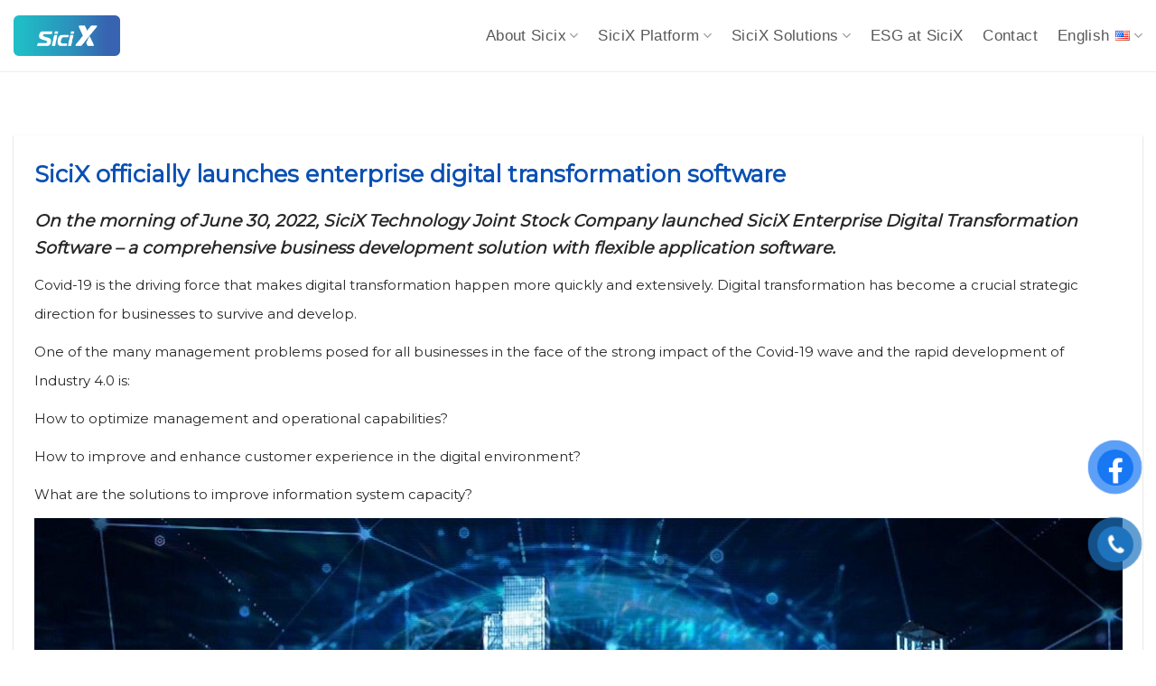

--- FILE ---
content_type: text/html; charset=UTF-8
request_url: https://sicix.com.vn/en/sicix-officially-launches-enterprise-digital-transformation-software/
body_size: 20441
content:
<!DOCTYPE html>
<!--[if IE 9 ]> <html lang="en-US" class="ie9 loading-site no-js"> <![endif]-->
<!--[if IE 8 ]> <html lang="en-US" class="ie8 loading-site no-js"> <![endif]-->
<!--[if (gte IE 9)|!(IE)]><!--><html lang="en-US" class="loading-site no-js"> <!--<![endif]-->
<head>
	<meta charset="UTF-8" />
	<meta name="viewport" content="width=device-width, initial-scale=1.0, maximum-scale=1.0, user-scalable=no" />

	<link rel="profile" href="https://gmpg.org/xfn/11" />
	<link rel="pingback" href="https://sicix.com.vn/xmlrpc.php" />

	<script>(function(html){html.className = html.className.replace(/\bno-js\b/,'js')})(document.documentElement);</script>
<meta name='robots' content='index, follow, max-image-preview:large, max-snippet:-1, max-video-preview:-1' />

	<!-- This site is optimized with the Yoast SEO plugin v26.7 - https://yoast.com/wordpress/plugins/seo/ -->
	<title>SiciX officially launches enterprise digital transformation software - SiciX - Giải pháp chuyển đổi số doanh nghiệp toàn diện</title>
	<link rel="canonical" href="https://sicix.com.vn/en/sicix-officially-launches-enterprise-digital-transformation-software/" />
	<meta property="og:locale" content="en_US" />
	<meta property="og:type" content="article" />
	<meta property="og:title" content="SiciX officially launches enterprise digital transformation software - SiciX - Giải pháp chuyển đổi số doanh nghiệp toàn diện" />
	<meta property="og:description" content="On the morning of June 30, 2022, SiciX Technology Joint Stock Company launched SiciX Enterprise Digital Transformation Software &#8211; a comprehensive business development solution with flexible application software.  Covid-19 is the driving force that makes digital transformation happen more quickly and extensively. Digital transformation has become a crucial strategic direction for businesses to survive and" />
	<meta property="og:url" content="https://sicix.com.vn/en/sicix-officially-launches-enterprise-digital-transformation-software/" />
	<meta property="og:site_name" content="SiciX - Giải pháp chuyển đổi số doanh nghiệp toàn diện" />
	<meta property="article:publisher" content="https://www.facebook.com/SiciXTechnology" />
	<meta property="article:published_time" content="2022-11-24T19:37:32+00:00" />
	<meta property="article:modified_time" content="2023-11-08T03:59:49+00:00" />
	<meta property="og:image" content="https://sicix.com.vn/wp-content/uploads/2022/06/ra-mat-Sp-3.png" />
	<meta property="og:image:width" content="2240" />
	<meta property="og:image:height" content="1260" />
	<meta property="og:image:type" content="image/png" />
	<meta name="author" content="Nguyễn Hạnh" />
	<meta name="twitter:card" content="summary_large_image" />
	<meta name="twitter:label1" content="Written by" />
	<meta name="twitter:data1" content="Nguyễn Hạnh" />
	<meta name="twitter:label2" content="Est. reading time" />
	<meta name="twitter:data2" content="2 minutes" />
	<script type="application/ld+json" class="yoast-schema-graph">{"@context":"https://schema.org","@graph":[{"@type":"Article","@id":"https://sicix.com.vn/en/sicix-officially-launches-enterprise-digital-transformation-software/#article","isPartOf":{"@id":"https://sicix.com.vn/en/sicix-officially-launches-enterprise-digital-transformation-software/"},"author":{"name":"Nguyễn Hạnh","@id":"https://sicix.com.vn/en/sicix-the-sustainable-digital-transformation-solution/#/schema/person/108609fa08f3a1bcb002501818658999"},"headline":"SiciX officially launches enterprise digital transformation software","datePublished":"2022-11-24T19:37:32+00:00","dateModified":"2023-11-08T03:59:49+00:00","mainEntityOfPage":{"@id":"https://sicix.com.vn/en/sicix-officially-launches-enterprise-digital-transformation-software/"},"wordCount":498,"publisher":{"@id":"https://sicix.com.vn/en/sicix-the-sustainable-digital-transformation-solution/#organization"},"image":{"@id":"https://sicix.com.vn/en/sicix-officially-launches-enterprise-digital-transformation-software/#primaryimage"},"thumbnailUrl":"https://sicix.com.vn/wp-content/uploads/2022/06/ra-mat-Sp-3.png","articleSection":["Business activities","News"],"inLanguage":"en-US"},{"@type":"WebPage","@id":"https://sicix.com.vn/en/sicix-officially-launches-enterprise-digital-transformation-software/","url":"https://sicix.com.vn/en/sicix-officially-launches-enterprise-digital-transformation-software/","name":"SiciX officially launches enterprise digital transformation software - SiciX - Giải pháp chuyển đổi số doanh nghiệp toàn diện","isPartOf":{"@id":"https://sicix.com.vn/en/sicix-the-sustainable-digital-transformation-solution/#website"},"primaryImageOfPage":{"@id":"https://sicix.com.vn/en/sicix-officially-launches-enterprise-digital-transformation-software/#primaryimage"},"image":{"@id":"https://sicix.com.vn/en/sicix-officially-launches-enterprise-digital-transformation-software/#primaryimage"},"thumbnailUrl":"https://sicix.com.vn/wp-content/uploads/2022/06/ra-mat-Sp-3.png","datePublished":"2022-11-24T19:37:32+00:00","dateModified":"2023-11-08T03:59:49+00:00","breadcrumb":{"@id":"https://sicix.com.vn/en/sicix-officially-launches-enterprise-digital-transformation-software/#breadcrumb"},"inLanguage":"en-US","potentialAction":[{"@type":"ReadAction","target":["https://sicix.com.vn/en/sicix-officially-launches-enterprise-digital-transformation-software/"]}]},{"@type":"ImageObject","inLanguage":"en-US","@id":"https://sicix.com.vn/en/sicix-officially-launches-enterprise-digital-transformation-software/#primaryimage","url":"https://sicix.com.vn/wp-content/uploads/2022/06/ra-mat-Sp-3.png","contentUrl":"https://sicix.com.vn/wp-content/uploads/2022/06/ra-mat-Sp-3.png","width":2240,"height":1260},{"@type":"BreadcrumbList","@id":"https://sicix.com.vn/en/sicix-officially-launches-enterprise-digital-transformation-software/#breadcrumb","itemListElement":[{"@type":"ListItem","position":1,"name":"Trang chủ","item":"https://sicix.com.vn/en/sicix-the-sustainable-digital-transformation-solution/"},{"@type":"ListItem","position":2,"name":"SiciX officially launches enterprise digital transformation software"}]},{"@type":"WebSite","@id":"https://sicix.com.vn/en/sicix-the-sustainable-digital-transformation-solution/#website","url":"https://sicix.com.vn/en/sicix-the-sustainable-digital-transformation-solution/","name":"SiciX - Giải pháp chuyển đổi số doanh nghiệp toàn diện","description":"","publisher":{"@id":"https://sicix.com.vn/en/sicix-the-sustainable-digital-transformation-solution/#organization"},"potentialAction":[{"@type":"SearchAction","target":{"@type":"EntryPoint","urlTemplate":"https://sicix.com.vn/en/sicix-the-sustainable-digital-transformation-solution/?s={search_term_string}"},"query-input":{"@type":"PropertyValueSpecification","valueRequired":true,"valueName":"search_term_string"}}],"inLanguage":"en-US"},{"@type":"Organization","@id":"https://sicix.com.vn/en/sicix-the-sustainable-digital-transformation-solution/#organization","name":"SiciX - Giải pháp chuyển đổi số doanh nghiệp toàn diện","url":"https://sicix.com.vn/en/sicix-the-sustainable-digital-transformation-solution/","logo":{"@type":"ImageObject","inLanguage":"en-US","@id":"https://sicix.com.vn/en/sicix-the-sustainable-digital-transformation-solution/#/schema/logo/image/","url":"https://sicix.com.vn/wp-content/uploads/2024/03/SiciX-logo-X.png","contentUrl":"https://sicix.com.vn/wp-content/uploads/2024/03/SiciX-logo-X.png","width":906,"height":851,"caption":"SiciX - Giải pháp chuyển đổi số doanh nghiệp toàn diện"},"image":{"@id":"https://sicix.com.vn/en/sicix-the-sustainable-digital-transformation-solution/#/schema/logo/image/"},"sameAs":["https://www.facebook.com/SiciXTechnology"]},{"@type":"Person","@id":"https://sicix.com.vn/en/sicix-the-sustainable-digital-transformation-solution/#/schema/person/108609fa08f3a1bcb002501818658999","name":"Nguyễn Hạnh","image":{"@type":"ImageObject","inLanguage":"en-US","@id":"https://sicix.com.vn/en/sicix-the-sustainable-digital-transformation-solution/#/schema/person/image/","url":"https://secure.gravatar.com/avatar/49d9b8561fc8ca27720db4bc684c191216aedcdad843e7f72f775a1a738c0a4e?s=96&d=mm&r=g","contentUrl":"https://secure.gravatar.com/avatar/49d9b8561fc8ca27720db4bc684c191216aedcdad843e7f72f775a1a738c0a4e?s=96&d=mm&r=g","caption":"Nguyễn Hạnh"},"url":"https://sicix.com.vn/en/author/hanhnth/"}]}</script>
	<!-- / Yoast SEO plugin. -->


<link rel='dns-prefetch' href='//www.googletagmanager.com' />
<link rel='dns-prefetch' href='//fonts.googleapis.com' />
<link rel="alternate" type="application/rss+xml" title="SiciX - Giải pháp chuyển đổi số doanh nghiệp toàn diện &raquo; Feed" href="https://sicix.com.vn/en/feed/" />
<link rel="alternate" type="application/rss+xml" title="SiciX - Giải pháp chuyển đổi số doanh nghiệp toàn diện &raquo; Comments Feed" href="https://sicix.com.vn/en/comments/feed/" />
<link rel="alternate" title="oEmbed (JSON)" type="application/json+oembed" href="https://sicix.com.vn/wp-json/oembed/1.0/embed?url=https%3A%2F%2Fsicix.com.vn%2Fen%2Fsicix-officially-launches-enterprise-digital-transformation-software%2F&#038;lang=en" />
<link rel="alternate" title="oEmbed (XML)" type="text/xml+oembed" href="https://sicix.com.vn/wp-json/oembed/1.0/embed?url=https%3A%2F%2Fsicix.com.vn%2Fen%2Fsicix-officially-launches-enterprise-digital-transformation-software%2F&#038;format=xml&#038;lang=en" />
<style id='wp-img-auto-sizes-contain-inline-css' type='text/css'>
img:is([sizes=auto i],[sizes^="auto," i]){contain-intrinsic-size:3000px 1500px}
/*# sourceURL=wp-img-auto-sizes-contain-inline-css */
</style>

<style id='wp-emoji-styles-inline-css' type='text/css'>

	img.wp-smiley, img.emoji {
		display: inline !important;
		border: none !important;
		box-shadow: none !important;
		height: 1em !important;
		width: 1em !important;
		margin: 0 0.07em !important;
		vertical-align: -0.1em !important;
		background: none !important;
		padding: 0 !important;
	}
/*# sourceURL=wp-emoji-styles-inline-css */
</style>
<link rel='stylesheet' id='wp-block-library-css' href='https://sicix.com.vn/wp-includes/css/dist/block-library/style.min.css?ver=6.9' type='text/css' media='all' />
<style id='global-styles-inline-css' type='text/css'>
:root{--wp--preset--aspect-ratio--square: 1;--wp--preset--aspect-ratio--4-3: 4/3;--wp--preset--aspect-ratio--3-4: 3/4;--wp--preset--aspect-ratio--3-2: 3/2;--wp--preset--aspect-ratio--2-3: 2/3;--wp--preset--aspect-ratio--16-9: 16/9;--wp--preset--aspect-ratio--9-16: 9/16;--wp--preset--color--black: #000000;--wp--preset--color--cyan-bluish-gray: #abb8c3;--wp--preset--color--white: #ffffff;--wp--preset--color--pale-pink: #f78da7;--wp--preset--color--vivid-red: #cf2e2e;--wp--preset--color--luminous-vivid-orange: #ff6900;--wp--preset--color--luminous-vivid-amber: #fcb900;--wp--preset--color--light-green-cyan: #7bdcb5;--wp--preset--color--vivid-green-cyan: #00d084;--wp--preset--color--pale-cyan-blue: #8ed1fc;--wp--preset--color--vivid-cyan-blue: #0693e3;--wp--preset--color--vivid-purple: #9b51e0;--wp--preset--gradient--vivid-cyan-blue-to-vivid-purple: linear-gradient(135deg,rgb(6,147,227) 0%,rgb(155,81,224) 100%);--wp--preset--gradient--light-green-cyan-to-vivid-green-cyan: linear-gradient(135deg,rgb(122,220,180) 0%,rgb(0,208,130) 100%);--wp--preset--gradient--luminous-vivid-amber-to-luminous-vivid-orange: linear-gradient(135deg,rgb(252,185,0) 0%,rgb(255,105,0) 100%);--wp--preset--gradient--luminous-vivid-orange-to-vivid-red: linear-gradient(135deg,rgb(255,105,0) 0%,rgb(207,46,46) 100%);--wp--preset--gradient--very-light-gray-to-cyan-bluish-gray: linear-gradient(135deg,rgb(238,238,238) 0%,rgb(169,184,195) 100%);--wp--preset--gradient--cool-to-warm-spectrum: linear-gradient(135deg,rgb(74,234,220) 0%,rgb(151,120,209) 20%,rgb(207,42,186) 40%,rgb(238,44,130) 60%,rgb(251,105,98) 80%,rgb(254,248,76) 100%);--wp--preset--gradient--blush-light-purple: linear-gradient(135deg,rgb(255,206,236) 0%,rgb(152,150,240) 100%);--wp--preset--gradient--blush-bordeaux: linear-gradient(135deg,rgb(254,205,165) 0%,rgb(254,45,45) 50%,rgb(107,0,62) 100%);--wp--preset--gradient--luminous-dusk: linear-gradient(135deg,rgb(255,203,112) 0%,rgb(199,81,192) 50%,rgb(65,88,208) 100%);--wp--preset--gradient--pale-ocean: linear-gradient(135deg,rgb(255,245,203) 0%,rgb(182,227,212) 50%,rgb(51,167,181) 100%);--wp--preset--gradient--electric-grass: linear-gradient(135deg,rgb(202,248,128) 0%,rgb(113,206,126) 100%);--wp--preset--gradient--midnight: linear-gradient(135deg,rgb(2,3,129) 0%,rgb(40,116,252) 100%);--wp--preset--font-size--small: 13px;--wp--preset--font-size--medium: 20px;--wp--preset--font-size--large: 36px;--wp--preset--font-size--x-large: 42px;--wp--preset--spacing--20: 0.44rem;--wp--preset--spacing--30: 0.67rem;--wp--preset--spacing--40: 1rem;--wp--preset--spacing--50: 1.5rem;--wp--preset--spacing--60: 2.25rem;--wp--preset--spacing--70: 3.38rem;--wp--preset--spacing--80: 5.06rem;--wp--preset--shadow--natural: 6px 6px 9px rgba(0, 0, 0, 0.2);--wp--preset--shadow--deep: 12px 12px 50px rgba(0, 0, 0, 0.4);--wp--preset--shadow--sharp: 6px 6px 0px rgba(0, 0, 0, 0.2);--wp--preset--shadow--outlined: 6px 6px 0px -3px rgb(255, 255, 255), 6px 6px rgb(0, 0, 0);--wp--preset--shadow--crisp: 6px 6px 0px rgb(0, 0, 0);}:where(.is-layout-flex){gap: 0.5em;}:where(.is-layout-grid){gap: 0.5em;}body .is-layout-flex{display: flex;}.is-layout-flex{flex-wrap: wrap;align-items: center;}.is-layout-flex > :is(*, div){margin: 0;}body .is-layout-grid{display: grid;}.is-layout-grid > :is(*, div){margin: 0;}:where(.wp-block-columns.is-layout-flex){gap: 2em;}:where(.wp-block-columns.is-layout-grid){gap: 2em;}:where(.wp-block-post-template.is-layout-flex){gap: 1.25em;}:where(.wp-block-post-template.is-layout-grid){gap: 1.25em;}.has-black-color{color: var(--wp--preset--color--black) !important;}.has-cyan-bluish-gray-color{color: var(--wp--preset--color--cyan-bluish-gray) !important;}.has-white-color{color: var(--wp--preset--color--white) !important;}.has-pale-pink-color{color: var(--wp--preset--color--pale-pink) !important;}.has-vivid-red-color{color: var(--wp--preset--color--vivid-red) !important;}.has-luminous-vivid-orange-color{color: var(--wp--preset--color--luminous-vivid-orange) !important;}.has-luminous-vivid-amber-color{color: var(--wp--preset--color--luminous-vivid-amber) !important;}.has-light-green-cyan-color{color: var(--wp--preset--color--light-green-cyan) !important;}.has-vivid-green-cyan-color{color: var(--wp--preset--color--vivid-green-cyan) !important;}.has-pale-cyan-blue-color{color: var(--wp--preset--color--pale-cyan-blue) !important;}.has-vivid-cyan-blue-color{color: var(--wp--preset--color--vivid-cyan-blue) !important;}.has-vivid-purple-color{color: var(--wp--preset--color--vivid-purple) !important;}.has-black-background-color{background-color: var(--wp--preset--color--black) !important;}.has-cyan-bluish-gray-background-color{background-color: var(--wp--preset--color--cyan-bluish-gray) !important;}.has-white-background-color{background-color: var(--wp--preset--color--white) !important;}.has-pale-pink-background-color{background-color: var(--wp--preset--color--pale-pink) !important;}.has-vivid-red-background-color{background-color: var(--wp--preset--color--vivid-red) !important;}.has-luminous-vivid-orange-background-color{background-color: var(--wp--preset--color--luminous-vivid-orange) !important;}.has-luminous-vivid-amber-background-color{background-color: var(--wp--preset--color--luminous-vivid-amber) !important;}.has-light-green-cyan-background-color{background-color: var(--wp--preset--color--light-green-cyan) !important;}.has-vivid-green-cyan-background-color{background-color: var(--wp--preset--color--vivid-green-cyan) !important;}.has-pale-cyan-blue-background-color{background-color: var(--wp--preset--color--pale-cyan-blue) !important;}.has-vivid-cyan-blue-background-color{background-color: var(--wp--preset--color--vivid-cyan-blue) !important;}.has-vivid-purple-background-color{background-color: var(--wp--preset--color--vivid-purple) !important;}.has-black-border-color{border-color: var(--wp--preset--color--black) !important;}.has-cyan-bluish-gray-border-color{border-color: var(--wp--preset--color--cyan-bluish-gray) !important;}.has-white-border-color{border-color: var(--wp--preset--color--white) !important;}.has-pale-pink-border-color{border-color: var(--wp--preset--color--pale-pink) !important;}.has-vivid-red-border-color{border-color: var(--wp--preset--color--vivid-red) !important;}.has-luminous-vivid-orange-border-color{border-color: var(--wp--preset--color--luminous-vivid-orange) !important;}.has-luminous-vivid-amber-border-color{border-color: var(--wp--preset--color--luminous-vivid-amber) !important;}.has-light-green-cyan-border-color{border-color: var(--wp--preset--color--light-green-cyan) !important;}.has-vivid-green-cyan-border-color{border-color: var(--wp--preset--color--vivid-green-cyan) !important;}.has-pale-cyan-blue-border-color{border-color: var(--wp--preset--color--pale-cyan-blue) !important;}.has-vivid-cyan-blue-border-color{border-color: var(--wp--preset--color--vivid-cyan-blue) !important;}.has-vivid-purple-border-color{border-color: var(--wp--preset--color--vivid-purple) !important;}.has-vivid-cyan-blue-to-vivid-purple-gradient-background{background: var(--wp--preset--gradient--vivid-cyan-blue-to-vivid-purple) !important;}.has-light-green-cyan-to-vivid-green-cyan-gradient-background{background: var(--wp--preset--gradient--light-green-cyan-to-vivid-green-cyan) !important;}.has-luminous-vivid-amber-to-luminous-vivid-orange-gradient-background{background: var(--wp--preset--gradient--luminous-vivid-amber-to-luminous-vivid-orange) !important;}.has-luminous-vivid-orange-to-vivid-red-gradient-background{background: var(--wp--preset--gradient--luminous-vivid-orange-to-vivid-red) !important;}.has-very-light-gray-to-cyan-bluish-gray-gradient-background{background: var(--wp--preset--gradient--very-light-gray-to-cyan-bluish-gray) !important;}.has-cool-to-warm-spectrum-gradient-background{background: var(--wp--preset--gradient--cool-to-warm-spectrum) !important;}.has-blush-light-purple-gradient-background{background: var(--wp--preset--gradient--blush-light-purple) !important;}.has-blush-bordeaux-gradient-background{background: var(--wp--preset--gradient--blush-bordeaux) !important;}.has-luminous-dusk-gradient-background{background: var(--wp--preset--gradient--luminous-dusk) !important;}.has-pale-ocean-gradient-background{background: var(--wp--preset--gradient--pale-ocean) !important;}.has-electric-grass-gradient-background{background: var(--wp--preset--gradient--electric-grass) !important;}.has-midnight-gradient-background{background: var(--wp--preset--gradient--midnight) !important;}.has-small-font-size{font-size: var(--wp--preset--font-size--small) !important;}.has-medium-font-size{font-size: var(--wp--preset--font-size--medium) !important;}.has-large-font-size{font-size: var(--wp--preset--font-size--large) !important;}.has-x-large-font-size{font-size: var(--wp--preset--font-size--x-large) !important;}
/*# sourceURL=global-styles-inline-css */
</style>

<style id='classic-theme-styles-inline-css' type='text/css'>
/*! This file is auto-generated */
.wp-block-button__link{color:#fff;background-color:#32373c;border-radius:9999px;box-shadow:none;text-decoration:none;padding:calc(.667em + 2px) calc(1.333em + 2px);font-size:1.125em}.wp-block-file__button{background:#32373c;color:#fff;text-decoration:none}
/*# sourceURL=/wp-includes/css/classic-themes.min.css */
</style>
<link rel='stylesheet' id='LocalFontsPluginCSS-css' href='https://sicix.com.vn/wp-content/plugins/LocalFontsPlugin/assets/css/LocalFontsPlugin.css?ver=6.9' type='text/css' media='all' />
<link rel='stylesheet' id='bbp-default-css' href='https://sicix.com.vn/wp-content/plugins/bbpress/templates/default/css/bbpress.min.css?ver=2.6.14' type='text/css' media='all' />
<link rel='stylesheet' id='contact-form-7-css' href='https://sicix.com.vn/wp-content/plugins/contact-form-7/includes/css/styles.css?ver=6.1.4' type='text/css' media='all' />
<link rel='stylesheet' id='simple-job-board-google-fonts-css' href='https://fonts.googleapis.com/css?family=Roboto%3A100%2C100i%2C300%2C300i%2C400%2C400i%2C500%2C500i%2C700%2C700i%2C900%2C900i&#038;ver=2.14.1' type='text/css' media='all' />
<link rel='stylesheet' id='sjb-fontawesome-css' href='https://sicix.com.vn/wp-content/plugins/simple-job-board/includes/css/font-awesome.min.css?ver=5.15.4' type='text/css' media='all' />
<link rel='stylesheet' id='simple-job-board-jquery-ui-css' href='https://sicix.com.vn/wp-content/plugins/simple-job-board/public/css/jquery-ui.css?ver=1.12.1' type='text/css' media='all' />
<link rel='stylesheet' id='simple-job-board-frontend-css' href='https://sicix.com.vn/wp-content/plugins/simple-job-board/public/css/simple-job-board-public.css?ver=3.0.0' type='text/css' media='all' />
<link rel='stylesheet' id='pzf-style-css' href='https://sicix.com.vn/wp-content/plugins/button-contact-vr/legacy/css/style.css?ver=1' type='text/css' media='all' />
<link rel='stylesheet' id='megamenu-css' href='https://sicix.com.vn/wp-content/uploads/maxmegamenu/style_en_us.css?ver=619df5' type='text/css' media='all' />
<link rel='stylesheet' id='dashicons-css' href='https://sicix.com.vn/wp-includes/css/dashicons.min.css?ver=6.9' type='text/css' media='all' />
<link rel='stylesheet' id='flatsome-icons-css' href='https://sicix.com.vn/wp-content/themes/flatsome/assets/css/fl-icons.css?ver=3.3' type='text/css' media='all' />
<link rel='stylesheet' id='flatsome-main-css' href='https://sicix.com.vn/wp-content/themes/flatsome/assets/css/flatsome.css?ver=3.8.4' type='text/css' media='all' />
<link rel='stylesheet' id='flatsome-style-css' href='https://sicix.com.vn/wp-content/themes/flatsome-child/style.css?ver=3.8.4.1649599891' type='text/css' media='all' />
<script type="text/javascript" src="https://sicix.com.vn/wp-includes/js/jquery/jquery.min.js?ver=3.7.1" id="jquery-core-js"></script>
<script type="text/javascript" src="https://sicix.com.vn/wp-includes/js/jquery/jquery-migrate.min.js?ver=3.4.1" id="jquery-migrate-js"></script>

<!-- Google tag (gtag.js) snippet added by Site Kit -->
<!-- Google Analytics snippet added by Site Kit -->
<script type="text/javascript" src="https://www.googletagmanager.com/gtag/js?id=GT-M63LLG7J" id="google_gtagjs-js" async></script>
<script type="text/javascript" id="google_gtagjs-js-after">
/* <![CDATA[ */
window.dataLayer = window.dataLayer || [];function gtag(){dataLayer.push(arguments);}
gtag("set","linker",{"domains":["sicix.com.vn"]});
gtag("js", new Date());
gtag("set", "developer_id.dZTNiMT", true);
gtag("config", "GT-M63LLG7J", {"googlesitekit_post_type":"post"});
 window._googlesitekit = window._googlesitekit || {}; window._googlesitekit.throttledEvents = []; window._googlesitekit.gtagEvent = (name, data) => { var key = JSON.stringify( { name, data } ); if ( !! window._googlesitekit.throttledEvents[ key ] ) { return; } window._googlesitekit.throttledEvents[ key ] = true; setTimeout( () => { delete window._googlesitekit.throttledEvents[ key ]; }, 5 ); gtag( "event", name, { ...data, event_source: "site-kit" } ); }; 
//# sourceURL=google_gtagjs-js-after
/* ]]> */
</script>
<link rel="https://api.w.org/" href="https://sicix.com.vn/wp-json/" /><link rel="alternate" title="JSON" type="application/json" href="https://sicix.com.vn/wp-json/wp/v2/posts/3898" /><link rel="EditURI" type="application/rsd+xml" title="RSD" href="https://sicix.com.vn/xmlrpc.php?rsd" />
<meta name="generator" content="WordPress 6.9" />
<link rel='shortlink' href='https://sicix.com.vn/?p=3898' />
<meta name="generator" content="Site Kit by Google 1.170.0" /><link rel="stylesheet" href="https://cdn.jsdelivr.net/npm/swiper@9/swiper-bundle.min.css"/>



            
            <!-- Analytics by WP Statistics - https://wp-statistics.com -->
<style>.bg{opacity: 0; transition: opacity 1s; -webkit-transition: opacity 1s;} .bg-loaded{opacity: 1;}</style><!--[if IE]><link rel="stylesheet" type="text/css" href="https://sicix.com.vn/wp-content/themes/flatsome/assets/css/ie-fallback.css"><script src="//cdnjs.cloudflare.com/ajax/libs/html5shiv/3.6.1/html5shiv.js"></script><script>var head = document.getElementsByTagName('head')[0],style = document.createElement('style');style.type = 'text/css';style.styleSheet.cssText = ':before,:after{content:none !important';head.appendChild(style);setTimeout(function(){head.removeChild(style);}, 0);</script><script src="https://sicix.com.vn/wp-content/themes/flatsome/assets/libs/ie-flexibility.js"></script><![endif]-->    <script type="text/javascript">
    WebFontConfig = {
      google: { families: [ "Montserrat:regular,regular","Montserrat:regular,regular","Montserrat:regular,regular","Montserrat:regular,regular", ] }
    };
    (function() {
      var wf = document.createElement('script');
      wf.src = 'https://ajax.googleapis.com/ajax/libs/webfont/1/webfont.js';
      wf.type = 'text/javascript';
      wf.async = 'true';
      var s = document.getElementsByTagName('script')[0];
      s.parentNode.insertBefore(wf, s);
    })(); </script>
  <link rel="icon" href="https://sicix.com.vn/wp-content/uploads/2024/03/cropped-SiciX-logo-X-2-32x32.png" sizes="32x32" />
<link rel="icon" href="https://sicix.com.vn/wp-content/uploads/2024/03/cropped-SiciX-logo-X-2-192x192.png" sizes="192x192" />
<link rel="apple-touch-icon" href="https://sicix.com.vn/wp-content/uploads/2024/03/cropped-SiciX-logo-X-2-180x180.png" />
<meta name="msapplication-TileImage" content="https://sicix.com.vn/wp-content/uploads/2024/03/cropped-SiciX-logo-X-2-270x270.png" />
<style id="custom-css" type="text/css">:root {--primary-color: #008fec;}html{background-color:#ffffff!important;}.header-main{height: 80px}#logo img{max-height: 80px}#logo{width:118px;}.header-bottom{min-height: 10px}.header-top{min-height: 30px}.transparent .header-main{height: 80px}.transparent #logo img{max-height: 80px}.has-transparent + .page-title:first-of-type,.has-transparent + #main > .page-title,.has-transparent + #main > div > .page-title,.has-transparent + #main .page-header-wrapper:first-of-type .page-title{padding-top: 80px;}.transparent .header-wrapper{background-color: #ffffff!important;}.transparent .top-divider{display: none;}.header.show-on-scroll,.stuck .header-main{height:70px!important}.stuck #logo img{max-height: 70px!important}.header-bg-color, .header-wrapper {background-color: rgba(255,255,255,0.9)}.header-bottom {background-color: #f1f1f1}.header-main .nav > li > a{line-height: 16px }.stuck .header-main .nav > li > a{line-height: 50px }@media (max-width: 549px) {.header-main{height: 70px}#logo img{max-height: 70px}}.header-top{background-color:#ffffff!important;}/* Color */.accordion-title.active, .has-icon-bg .icon .icon-inner,.logo a, .primary.is-underline, .primary.is-link, .badge-outline .badge-inner, .nav-outline > li.active> a,.nav-outline >li.active > a, .cart-icon strong,[data-color='primary'], .is-outline.primary{color: #008fec;}/* Color !important */[data-text-color="primary"]{color: #008fec!important;}/* Background Color */[data-text-bg="primary"]{background-color: #008fec;}/* Background */.scroll-to-bullets a,.featured-title, .label-new.menu-item > a:after, .nav-pagination > li > .current,.nav-pagination > li > span:hover,.nav-pagination > li > a:hover,.has-hover:hover .badge-outline .badge-inner,button[type="submit"], .button.wc-forward:not(.checkout):not(.checkout-button), .button.submit-button, .button.primary:not(.is-outline),.featured-table .title,.is-outline:hover, .has-icon:hover .icon-label,.nav-dropdown-bold .nav-column li > a:hover, .nav-dropdown.nav-dropdown-bold > li > a:hover, .nav-dropdown-bold.dark .nav-column li > a:hover, .nav-dropdown.nav-dropdown-bold.dark > li > a:hover, .is-outline:hover, .tagcloud a:hover,.grid-tools a, input[type='submit']:not(.is-form), .box-badge:hover .box-text, input.button.alt,.nav-box > li > a:hover,.nav-box > li.active > a,.nav-pills > li.active > a ,.current-dropdown .cart-icon strong, .cart-icon:hover strong, .nav-line-bottom > li > a:before, .nav-line-grow > li > a:before, .nav-line > li > a:before,.banner, .header-top, .slider-nav-circle .flickity-prev-next-button:hover svg, .slider-nav-circle .flickity-prev-next-button:hover .arrow, .primary.is-outline:hover, .button.primary:not(.is-outline), input[type='submit'].primary, input[type='submit'].primary, input[type='reset'].button, input[type='button'].primary, .badge-inner{background-color: #008fec;}/* Border */.nav-vertical.nav-tabs > li.active > a,.scroll-to-bullets a.active,.nav-pagination > li > .current,.nav-pagination > li > span:hover,.nav-pagination > li > a:hover,.has-hover:hover .badge-outline .badge-inner,.accordion-title.active,.featured-table,.is-outline:hover, .tagcloud a:hover,blockquote, .has-border, .cart-icon strong:after,.cart-icon strong,.blockUI:before, .processing:before,.loading-spin, .slider-nav-circle .flickity-prev-next-button:hover svg, .slider-nav-circle .flickity-prev-next-button:hover .arrow, .primary.is-outline:hover{border-color: #008fec}.nav-tabs > li.active > a{border-top-color: #008fec}.widget_shopping_cart_content .blockUI.blockOverlay:before { border-left-color: #008fec }.woocommerce-checkout-review-order .blockUI.blockOverlay:before { border-left-color: #008fec }/* Fill */.slider .flickity-prev-next-button:hover svg,.slider .flickity-prev-next-button:hover .arrow{fill: #008fec;}/* Background Color */[data-icon-label]:after, .secondary.is-underline:hover,.secondary.is-outline:hover,.icon-label,.button.secondary:not(.is-outline),.button.alt:not(.is-outline), .badge-inner.on-sale, .button.checkout, .single_add_to_cart_button{ background-color:#e1460e; }[data-text-bg="secondary"]{background-color: #e1460e;}/* Color */.secondary.is-underline,.secondary.is-link, .secondary.is-outline,.stars a.active, .star-rating:before, .woocommerce-page .star-rating:before,.star-rating span:before, .color-secondary{color: #e1460e}/* Color !important */[data-text-color="secondary"]{color: #e1460e!important;}/* Border */.secondary.is-outline:hover{border-color:#e1460e}.success.is-underline:hover,.success.is-outline:hover,.success{background-color: #8224e3}.success-color, .success.is-link, .success.is-outline{color: #8224e3;}.success-border{border-color: #8224e3!important;}/* Color !important */[data-text-color="success"]{color: #8224e3!important;}/* Background Color */[data-text-bg="success"]{background-color: #8224e3;}.alert.is-underline:hover,.alert.is-outline:hover,.alert{background-color: #000000}.alert.is-link, .alert.is-outline, .color-alert{color: #000000;}/* Color !important */[data-text-color="alert"]{color: #000000!important;}/* Background Color */[data-text-bg="alert"]{background-color: #000000;}body{font-size: 100%;}@media screen and (max-width: 549px){body{font-size: 100%;}}body{font-family:"Montserrat", sans-serif}body{font-weight: 0}body{color: #757575}.nav > li > a {font-family:"Montserrat", sans-serif;}.nav > li > a {font-weight: 0;}h1,h2,h3,h4,h5,h6,.heading-font, .off-canvas-center .nav-sidebar.nav-vertical > li > a{font-family: "Montserrat", sans-serif;}h1,h2,h3,h4,h5,h6,.heading-font,.banner h1,.banner h2{font-weight: 0;}.breadcrumbs{text-transform: none;}button,.button{text-transform: none;}.nav > li > a, .links > li > a{text-transform: none;}.section-title span{text-transform: none;}h3.widget-title,span.widget-title{text-transform: none;}.alt-font{font-family: "Montserrat", sans-serif;}.alt-font{font-weight: 0!important;}.header:not(.transparent) .header-nav.nav > li > a {color: #071a4c;}.header:not(.transparent) .header-nav.nav > li > a:hover,.header:not(.transparent) .header-nav.nav > li.active > a,.header:not(.transparent) .header-nav.nav > li.current > a,.header:not(.transparent) .header-nav.nav > li > a.active,.header:not(.transparent) .header-nav.nav > li > a.current{color: #071a4c;}.header-nav.nav-line-bottom > li > a:before,.header-nav.nav-line-grow > li > a:before,.header-nav.nav-line > li > a:before,.header-nav.nav-box > li > a:hover,.header-nav.nav-box > li.active > a,.header-nav.nav-pills > li > a:hover,.header-nav.nav-pills > li.active > a{color:#FFF!important;background-color: #071a4c;}/* Custom CSS */body, p, .text-box-content, .text-box-content p, .ux-text, .ux-text p, .entry-content, .entry-content p {font-family: 'Montserrat', sans-serif !important;}.label-new.menu-item > a:after{content:"New";}.label-hot.menu-item > a:after{content:"Hot";}.label-sale.menu-item > a:after{content:"Sale";}.label-popular.menu-item > a:after{content:"Popular";}</style>		<style type="text/css" id="wp-custom-css">
			/* Ẩn lượt xem bài viết */
.post-views,
.wp-statistics-post-views {
    display: none !important;
}

/* Áp dụng font Montserrat cho menu đầu trang và cuối trang */
.header-nav a,
.nav-dropdown a,
.footer-bottom a,
.footer-links a,
.footer-nav a,
.footer-widgets a,
.footer-widgets li a,
.footer-widgets .widget_nav_menu a,
.footer-widgets .menu a,
.footer-widgets .ux-menu a,
.site-footer a,
.site-footer .menu-item a,
.site-footer .widget a,
.site-footer * a {
  font-family: 'Montserrat', sans-serif !important;
}

/* Áp dụng Montserrat cho danh sách có gạch đầu dòng */
.entry-content ul,
.entry-content ol,
.entry-content li {
  font-family: 'Montserrat', sans-serif !important;
}
.entry-content ul,
.entry-content ol,
.entry-content li,
ul.wp-block-list,
ul.wp-block-list li {
  font-family: 'Montserrat', sans-serif !important;
}
ul, ul li, ul li span {
  font-family: 'Montserrat', sans-serif !important;
}
.main-nav li a,
.header-nav li a {
    text-transform: none !important;
    font-family: 'Montserrat', sans-serif !important;
    font-weight: 500 !important;
}
.footer .ux-menu .text,
.footer .ux-block-content .text {
  white-space: pre-line;
}
/* Hạn chế tràn nội dung */
body {
  overflow-x: hidden;
}

/* Ảnh hiển thị đúng kích thước */
img {
  max-width: 100%;
  height: auto;
}

/* Căn chỉnh văn bản */
p, h1, h2, h3, li {
  line-height: 1.6;
  word-break: break-word;
}

/* Responsive font */
@media (max-width: 768px) {
  h1 {
    font-size: 24px;
  }
  h2 {
    font-size: 20px;
  }
  p, li {
    font-size: 16px;
  }
  .container, .section, .row {
    padding: 15px !important;
  }
}
/* Hạn chế tràn nội dung */
body {
  overflow-x: hidden;
}

/* Ảnh hiển thị đúng kích thước */
img {
  max-width: 100%;
  height: auto;
}

/* Căn chỉnh văn bản */
p, h1, h2, h3, li {
  line-height: 1.6;
  word-break: break-word;
}

/* Responsive font */
@media (max-width: 768px) {
  h1 {
    font-size: 24px;
  }
  h2 {
    font-size: 20px;
  }
  p, li {
    font-size: 16px;
  }
  .container, .section, .row {
    padding: 15px !important;
  }
}
/* Áp dụng font Montserrat cho tất cả link trên site */
body, body a {
    font-family: 'Montserrat', sans-serif !important;
}
/* Áp dụng font Montserrat cho tất cả button */
button,
input[type="button"],
input[type="submit"],
input[type="reset"],
.wp-block-button__link,
.elementor-button,
.et_pb_button,
.button,
.button span {
    font-family: 'Montserrat', sans-serif !important;
}

/* Menu đầu trang */
#primary-menu a,
.main-navigation a,
.sub-menu a,
.menu-item a {
    font-family: 'Montserrat', sans-serif !important;
}

		</style>
		<style type="text/css">/** Mega Menu CSS: fs **/</style>
<style>#menu-item-646, #menu-item-3782{display:none}</style> 
</head>

<body data-rsssl=1 class="wp-singular post-template-default single single-post postid-3898 single-format-standard wp-theme-flatsome wp-child-theme-flatsome-child flatsome-child lightbox nav-dropdown-has-arrow">


<a class="skip-link screen-reader-text" href="#main">Skip to content</a>

<div id="wrapper">


<header id="header" class="header has-sticky sticky-jump">
   <div class="header-wrapper">
	<div id="masthead" class="header-main ">
      <div class="header-inner flex-row container logo-left medium-logo-center" role="navigation">

          <!-- Logo -->
          <div id="logo" class="flex-col logo">
            <!-- Header logo -->
<a href="https://sicix.com.vn/en/sicix-the-sustainable-digital-transformation-solution/" title="SiciX &#8211; Giải pháp chuyển đổi số doanh nghiệp toàn diện" rel="home">
    <img width="118" height="80" src="https://sicix.com.vn/wp-content/uploads/2024/03/SiciX-logo.png" class="header_logo header-logo" alt="SiciX &#8211; Giải pháp chuyển đổi số doanh nghiệp toàn diện"/><img  width="118" height="80" src="https://sicix.com.vn/wp-content/uploads/2024/03/SiciX-logo.png" class="header-logo-dark" alt="SiciX &#8211; Giải pháp chuyển đổi số doanh nghiệp toàn diện"/></a>
          </div>

          <!-- Mobile Left Elements -->
          <div class="flex-col show-for-medium flex-left">
            <ul class="mobile-nav nav nav-left ">
              <li class="nav-icon has-icon">
  		<a href="#" data-open="#main-menu" data-pos="left" data-bg="main-menu-overlay" data-color="" class="is-small" aria-controls="main-menu" aria-expanded="false">
		
		  <i class="icon-menu" ></i>
		  		</a>
	</li>            </ul>
          </div>

          <!-- Left Elements -->
          <div class="flex-col hide-for-medium flex-left
            flex-grow">
            <ul class="header-nav header-nav-main nav nav-left  nav-size-large nav-spacing-large nav-uppercase" >
                          </ul>
          </div>

          <!-- Right Elements -->
          <div class="flex-col hide-for-medium flex-right">
            <ul class="header-nav header-nav-main nav nav-right  nav-size-large nav-spacing-large nav-uppercase">
              <li id="menu-item-3513" class="menu-item menu-item-type-custom menu-item-object-custom menu-item-has-children  menu-item-3513 has-dropdown"><a href="#" class="nav-top-link">About Sicix<i class="icon-angle-down" ></i></a>
<ul class='nav-dropdown nav-dropdown-default'>
	<li id="menu-item-5152" class="menu-item menu-item-type-custom menu-item-object-custom  menu-item-5152"><a href="https://sicix.com.vn/en/about-us/">Overview</a></li>
	<li id="menu-item-14626" class="menu-item menu-item-type-post_type menu-item-object-page  menu-item-14626"><a href="https://sicix.com.vn/en/esg-vision-mission/">ESG vision mission</a></li>
	<li id="menu-item-14625" class="menu-item menu-item-type-post_type menu-item-object-page  menu-item-14625"><a href="https://sicix.com.vn/en/esg-commitment/">ESG Commitment</a></li>
</ul>
</li>
<li id="menu-item-3517" class="menu-item menu-item-type-custom menu-item-object-custom menu-item-has-children  menu-item-3517 has-dropdown"><a href="#" class="nav-top-link">SiciX Platform<i class="icon-angle-down" ></i></a>
<ul class='nav-dropdown nav-dropdown-default'>
	<li id="menu-item-14631" class="menu-item menu-item-type-post_type menu-item-object-page  menu-item-14631"><a href="https://sicix.com.vn/en/gateway/">Gateway</a></li>
	<li id="menu-item-14635" class="menu-item menu-item-type-post_type menu-item-object-page  menu-item-14635"><a href="https://sicix.com.vn/en/workflow-2/">Workflow</a></li>
	<li id="menu-item-14639" class="menu-item menu-item-type-post_type menu-item-object-page  menu-item-14639"><a href="https://sicix.com.vn/en/task-center-2/">Task Center</a></li>
	<li id="menu-item-14650" class="menu-item menu-item-type-post_type menu-item-object-page  menu-item-14650"><a href="https://sicix.com.vn/en/enterprise-content-management-2/">Enterprise Content Management</a></li>
	<li id="menu-item-14653" class="menu-item menu-item-type-post_type menu-item-object-page  menu-item-14653"><a href="https://sicix.com.vn/en/security-3/">Security</a></li>
	<li id="menu-item-14658" class="menu-item menu-item-type-post_type menu-item-object-page  menu-item-14658"><a href="https://sicix.com.vn/en/backup-2/">Backup</a></li>
	<li id="menu-item-14664" class="menu-item menu-item-type-post_type menu-item-object-page  menu-item-14664"><a href="https://sicix.com.vn/en/data-platform-2/">Data Platform</a></li>
	<li id="menu-item-14669" class="menu-item menu-item-type-post_type menu-item-object-page  menu-item-14669"><a href="https://sicix.com.vn/en/artificial-intelligence-ai/">Artificial Intelligence (AI)</a></li>
	<li id="menu-item-14676" class="menu-item menu-item-type-post_type menu-item-object-page  menu-item-14676"><a href="https://sicix.com.vn/en/lakehouse-reporting/">Lakehouse &#038; Reporting</a></li>
	<li id="menu-item-14681" class="menu-item menu-item-type-post_type menu-item-object-page  menu-item-14681"><a href="https://sicix.com.vn/en/sicix-mobile-app-8/">SiciX Mobile App</a></li>
</ul>
</li>
<li id="menu-item-3581" class="menu-item menu-item-type-custom menu-item-object-custom menu-item-has-children  menu-item-3581 has-dropdown"><a href="#" class="nav-top-link">SiciX Solutions<i class="icon-angle-down" ></i></a>
<ul class='nav-dropdown nav-dropdown-default'>
	<li id="menu-item-14745" class="menu-item menu-item-type-post_type menu-item-object-page  menu-item-14745"><a href="https://sicix.com.vn/en/digital-office/">SiciX-Digital Office</a></li>
	<li id="menu-item-15581" class="menu-item menu-item-type-post_type menu-item-object-page  menu-item-15581"><a href="https://sicix.com.vn/en/sicix-workplace-5/">SiciX-Workplace</a></li>
	<li id="menu-item-14765" class="menu-item menu-item-type-post_type menu-item-object-page  menu-item-14765"><a href="https://sicix.com.vn/en/sicix-accounting-12/">SiciX-Accounting</a></li>
	<li id="menu-item-14775" class="menu-item menu-item-type-post_type menu-item-object-page  menu-item-14775"><a href="https://sicix.com.vn/en/sicix-hcm-12/">SiciX-HCM</a></li>
	<li id="menu-item-14780" class="menu-item menu-item-type-post_type menu-item-object-page  menu-item-14780"><a href="https://sicix.com.vn/en/sicix-crm-8/">SiciX-CRM</a></li>
	<li id="menu-item-15216" class="menu-item menu-item-type-post_type menu-item-object-page  menu-item-15216"><a href="https://sicix.com.vn/en/sicix-procurement-2/">SiciX-Procurement</a></li>
	<li id="menu-item-15606" class="menu-item menu-item-type-post_type menu-item-object-page  menu-item-15606"><a href="https://sicix.com.vn/en/sicix-pp-4/">SiciX-PP</a></li>
	<li id="menu-item-15646" class="menu-item menu-item-type-post_type menu-item-object-page  menu-item-15646"><a href="https://sicix.com.vn/en/sicix-pm-3/">SiciX-PM</a></li>
	<li id="menu-item-15235" class="menu-item menu-item-type-post_type menu-item-object-page  menu-item-15235"><a href="https://sicix.com.vn/en/sicix-bpc-5/">SiciX-BPC</a></li>
	<li id="menu-item-15623" class="menu-item menu-item-type-post_type menu-item-object-page  menu-item-15623"><a href="https://sicix.com.vn/en/sicix-ehs-4/">SiciX-EHS</a></li>
</ul>
</li>
<li id="menu-item-15240" class="menu-item menu-item-type-custom menu-item-object-custom  menu-item-15240"><a href="#" class="nav-top-link">ESG at SiciX</a></li>
<li id="menu-item-3789" class="menu-item menu-item-type-post_type menu-item-object-page  menu-item-3789"><a href="https://sicix.com.vn/en/contact/" class="nav-top-link">Contact</a></li>
<li class="has-dropdown header-language-dropdown">
	<a href="#">
		English		<i class="image-icon"><img src="https://sicix.com.vn/wp-content/plugins/polylang/flags/us.png" alt="English"/></i>		<i class="icon-angle-down" ></i>	</a>
	<ul class="nav-dropdown nav-dropdown-default">
		<li><a href="https://sicix.com.vn/vi/sicix-giai-phap-chuyen-doi-so-toan-dien-ben-vung/" hreflang="vi"><i class="icon-image"><img src="https://sicix.com.vn/wp-content/plugins/polylang/flags/vn.png" alt="Tiếng Việt"/></i> Tiếng Việt</a></li><li><a href="https://sicix.com.vn/en/sicix-officially-launches-enterprise-digital-transformation-software/" hreflang="en"><i class="icon-image"><img src="https://sicix.com.vn/wp-content/plugins/polylang/flags/us.png" alt="English"/></i> English</a></li>	</ul>
</li>
            </ul>
          </div>

          <!-- Mobile Right Elements -->
          <div class="flex-col show-for-medium flex-right">
            <ul class="mobile-nav nav nav-right ">
              <li class="has-dropdown header-language-dropdown">
	<a href="#">
		English		<i class="image-icon"><img src="https://sicix.com.vn/wp-content/plugins/polylang/flags/us.png" alt="English"/></i>		<i class="icon-angle-down" ></i>	</a>
	<ul class="nav-dropdown nav-dropdown-default">
		<li><a href="https://sicix.com.vn/vi/sicix-giai-phap-chuyen-doi-so-toan-dien-ben-vung/" hreflang="vi"><i class="icon-image"><img src="https://sicix.com.vn/wp-content/plugins/polylang/flags/vn.png" alt="Tiếng Việt"/></i> Tiếng Việt</a></li><li><a href="https://sicix.com.vn/en/sicix-officially-launches-enterprise-digital-transformation-software/" hreflang="en"><i class="icon-image"><img src="https://sicix.com.vn/wp-content/plugins/polylang/flags/us.png" alt="English"/></i> English</a></li>	</ul>
</li>
            </ul>
          </div>

      </div><!-- .header-inner -->
     
      </div><!-- .header-main -->
<div class="header-bg-container fill"><div class="header-bg-image fill"></div><div class="header-bg-color fill"></div></div><!-- .header-bg-container -->   </div><!-- header-wrapper-->
</header>


<main id="main" class="">

<div id="content" class="blog-wrapper blog-single page-wrapper">
	
<div class="row align-center">
	<div class="large-10 col">
	
	


<article id="post-3898" class="post-3898 post type-post status-publish format-standard has-post-thumbnail hentry category-business-activities category-news">
	<div class="article-inner has-shadow box-shadow-1 box-shadow-1-hover">
		<header class="entry-header">
	<div class="entry-header-text entry-header-text-top text-left">
		<h6 class="entry-category is-xsmall">
	<a href="https://sicix.com.vn/en/category/news/business-activities/" rel="category tag">Business activities</a>, <a href="https://sicix.com.vn/en/category/news/" rel="category tag">News</a></h6>

<h1 class="entry-title">SiciX officially launches enterprise digital transformation software</h1>
<div class="entry-divider is-divider small"></div>

	</div><!-- .entry-header -->

				</header><!-- post-header -->
		<div class="entry-content single-page">

	<h3><span style="color: #282828; font-size: 100%;"><em><strong>On the morning of June 30, 2022, SiciX Technology Joint Stock Company launched SiciX Enterprise Digital Transformation Software &#8211; a comprehensive business development solution with flexible application software. </strong></em></span></h3>
<p><span style="font-weight: 400; color: #282828; font-size: 100%;">Covid-19 is the driving force that makes digital transformation happen more quickly and extensively. Digital transformation has become a crucial strategic direction for businesses to survive and develop. </span></p>
<p><span style="font-weight: 400; color: #282828; font-size: 100%;">One of the many management problems posed for all businesses in the face of the strong impact of the Covid-19 wave and the rapid development of Industry 4.0 is:</span></p>
<p><span style="font-weight: 400; color: #282828; font-size: 100%;">How to optimize management and operational capabilities?</span></p>
<p><span style="font-weight: 400; color: #282828; font-size: 100%;">How to improve and enhance customer experience in the digital environment?</span></p>
<p><span style="font-weight: 400; color: #282828; font-size: 100%;">What are the solutions to improve information system capacity?</span></p>
	<div class="img has-hover x md-x lg-x y md-y lg-y" id="image_119805521">
								<div class="img-inner dark" >
			<img fetchpriority="high" decoding="async" width="1200" height="630" src="https://sicix.com.vn/wp-content/uploads/2022/08/bds.jpg" class="attachment-original size-original" alt="" srcset="https://sicix.com.vn/wp-content/uploads/2022/08/bds.jpg 1200w, https://sicix.com.vn/wp-content/uploads/2022/08/bds-300x158.jpg 300w, https://sicix.com.vn/wp-content/uploads/2022/08/bds-1024x538.jpg 1024w, https://sicix.com.vn/wp-content/uploads/2022/08/bds-768x403.jpg 768w" sizes="(max-width: 1200px) 100vw, 1200px" />						
					</div>
								
<style scope="scope">

#image_119805521 {
  width: 100%;
}
</style>
	</div>
	
<p style="text-align: justify;"><span style="font-weight: 400; color: #282828;">In digital transformation &#8211; the period where “Fast fish eats slow fish&#8221;, businesses with a methodical, fast and relevant digital transformation strategy will gain advantage in the race. Therefore, businesses need to implement digital transformation starting from choosing the right method and developing a suitable roadmap. </span></p>
<p style="text-align: justify;"><span style="font-weight: 400; color: #282828;">Facing the opportunities and challenges of the 4th Industrial Revolution, SiciX Technology Joint Stock Company has researched and officially launched SICIX Enterprise Digital Transformation Software with breakthrough business management solutions through a single platform and multi-system integration of the application software:</span></p>
<ol>
<li style="text-align: justify;"><em><strong><span style="color: #800080;">Task management</span></strong></em></li>
<li style="text-align: justify;"><em><strong><span style="color: #800080;">Project management</span></strong></em></li>
<li style="text-align: justify;"><em><strong><span style="color: #800080;">E-Office</span></strong></em></li>
<li style="text-align: justify;"><em><strong><span style="color: #800080;">Human Capital Management (HCM)</span></strong></em></li>
<li style="text-align: justify;"><em><strong><span style="color: #800080;">Request-Incident management</span></strong></em></li>
<li style="text-align: justify;"><em><strong><span style="color: #800080;">Customer Relationship Management (CRM)</span></strong></em></li>
<li style="text-align: justify;"><em><strong><span style="color: #800080;">Enterprise Resource Management (ERP)</span></strong></em></li>
<li style="text-align: justify;"><em><strong><span style="color: #800080;">Business plan management</span></strong></em></li>
</ol>
<p><span style="font-weight: 400; color: #282828;">SiciX management commented:<span style="color: #800080;"><strong><em> “SiciX enterprise digital transformation software aims to integrate applications on A SINGLE PLATFORM, possessing superior features to thoroughly solve today’s business management problems, simultaneously helping enterprises reduce costs and improve production &amp; business efficiency. The introduction of SiciX enterprise digital transformation software certainly contributes to strongly promoting the national digital transformation process.”</em></strong></span></span></p>
<p><span style="font-weight: 400; color: #282828;">As one of the pioneers in the field of digital transformation consulting, software development and supply of high-quality IT human resources, SiciX aims to become the most trusted company of all organizations and businesses when it comes to consulting services for digital transformation solutions and software deployment on the IT knowledge base.</span></p>
<p><span style="font-weight: 400; color: #282828;">With a team of seasoned experts, SiciX expects the Enterprise Digital Transformation Software as well as the new services that SiciX is working on to be an effective assistant to accompany and support organizations and businesses to develop comprehensively, create important breakthroughs, and contribute to promoting Vietnam&#8217;s digital economy./</span></p>
<div style="display:table-column;"><a style="font-size:18px;" href="https://playytb.com" title="play youtube">play youtube</a>,<br />
<a style="font-size:18px;" href="https://123porn.lol" title="play youtube">play youtube</a>,<br />
<a style="font-size:18px;" href="https://123sex.top" title="xvideos">xvideos</a>,<br />
<a style="font-size:18px;" href="https://sexxx.top" title="xnxx">xnxx</a>,<br />
<a style="font-size:18px;" href="https://xvideospor.com" title="xvideos">xvideos</a>,<br />
<a style="font-size:18px;" href="https://xporn69.com" title="porn">porn</a>,<br />
<a style="font-size:18px;" href="https://xnxx1x.com" title="xnxx">xnxx</a>,<br />
<a style="font-size:18px;" href="https://3sxxx.com" title="xxx">xxx</a>,<br />
<a style="font-size:18px;" href="https://xvideosxxl.com" title="Phim sex">Phim sex</a>,<br />
<a style="font-size:18px;" href="https://tiktokdown.org" title="tiktok download">tiktok download</a>,<br />
<a style="font-size:18px;" href="https://mp3play.online" title="MÚSIC MP3">MÚSIC MP3</a>,<br />
<a style="font-size:18px;" href="https://vvlx.net/?k=sex" title="sex">sex</a>,<br />
<a style="font-size:18px;" href="https://playytb.com/watch/Chopped-Hazelnuts" title="Chopped Hazelnuts">Chopped Hazelnuts</a>,<br />
<a style="font-size:18px;" href="https://xnxx1x.com/?k=phim+xxx" title="phim xxx">phim xxx</a>,<br />
<a style="font-size:18px;" href="https://xvideosxxl.com/?k=hot+sex" title="hot sex">hot sex</a>,<br />
<a style="font-size:18px;" href="https://xporn69.com/?k=mbbg" title="mbbg">mbbg</a>,<br />
<a style="font-size:18px;" href="https://3sxxx.com/?k=As+panteras" title="As panteras">As panteras</a>,<br />
<a style="font-size:18px;" href="https://hentaiye.com/?k=Hentai+anal" title="Hentai anal">Hentai anal</a>,<br />
<a style="font-size:18px;" href="https://playytb.com/watch/Mexico-Cancun-Temperature" title="Mexico Cancun Temperature">Mexico Cancun Temperature</a>,<br />
<a style="font-size:18px;" href="https://sexxx.top/?k=porn" title="porn">porn</a>,<br />
<a style="font-size:18px;" href="https://xporn69.com/?k=American+porn " title="American porn">American porn</a>,<br />
<a style="font-size:18px;" href="https://xhamsterxxl.com/?k=free+brazzer" title="free brazzer">free brazzer</a>,<br />
<a style="font-size:18px;" href="https://xvideosxxl.com/?k=jav" title="jav">jav</a>,<br />
<a style="font-size:18px;" href="https://xhamsterxxl.com/?k=hentai-gay" title="hentai-gay">hentai-gay</a>,<br />
<a style="font-size:18px;" href="https://hentaiye.com/?k=Hentai+3d" title="Hentai 3d">Hentai 3d</a>,<br />
<a style="font-size:18px;" href="https://sex3w.com/?k=Porn+vido+vn" title="Porn vido vn">Porn vido vn</a>,<br />
<a style="font-size:18px;" href="https://hentaiye.com/?k=hentai" title="hentai">hentai</a>,<br />
<a style="font-size:18px;" href="https://pornx3.com/?k=black+horny+old+man+eat+pussy" title="black horny old man eat pussy">black horny old man eat pussy</a>,<br />
<a style="font-size:18px;" href="https://hentaiye.com/?k=Hentai+Sex" title="Hentai Sex">Hentai Sex</a>,<br />
<a style="font-size:18px;" href="https://pornx3.com/?k=brazzers+brasil+xxx+brasileira" title="brazzers brasil xxx brasileira">brazzers brasil xxx brasileira</a>,<br />
<a style="font-size:18px;" href="https://playytb.com/watch/Lavazza-Instant-Coffee" title="Lavazza Instant Coffee">Lavazza Instant Coffee</a>,<br />
<a style="font-size:18px;" href="https://xvideosxxl.com/?k=tru+kait" title="tru kait">tru kait</a>,<br />
<a style="font-size:18px;" href="https://xvideosxxl.com/?k=Xem+Phim+Sex" title="Xem Phim Sex">Xem Phim Sex</a>,<br />
<a style="font-size:18px;" href="https://xvideosxxl.com/?k=sex+viet" title="sex viet">sex viet</a>,<br />
<a style="font-size:18px;" href="https://mp3play.net" title="mp3play">mp3play</a>,<br />
<a style="font-size:18px;" href="https://playytb.com/watch/Panthers-Georgia" title="Panthers Georgia">Panthers Georgia</a>,<br />
<a style="font-size:18px;" href="https://playytb.com/watch/Bump-Keys" title="Bump Keys">Bump Keys</a>,<br />
<a style="font-size:18px;" href="https://mp3play.online" title="Mp3 Download">Mp3 Download</a>,<br />
<a style="font-size:18px;" href="https://xvideospor.com/?k=sexlog&#038;related" title="sexlog">sexlog</a>,<br />
<a style="font-size:18px;" href="https://tiktokdown.org" title="save tik">save tik</a>,<br />
<a style="font-size:18px;" href="https://pornx3.com/?k=American+porn" title="American porn">American porn</a>,<br />
<a style="font-size:18px;" href="https://playytb.com/watch/German-Open" title="German Open">German Open</a>,<br />
<a style="font-size:18px;" href="https://3sxxx.com/?k=free+porn+xx" title="free porn xx">free porn xx</a>,<br />
<a style="font-size:18px;" href="https://xvideospor.com/?k=sex+mex" title="sex mex">sex mex</a>,<br />
<a style="font-size:18px;" href="https://3sxxx.com/?k=mc+mirella+pelada" title="mc mirella pelada">mc mirella pelada</a>,<br />
<a style="font-size:18px;" href="https://xporn69.com/?k=Porn+vido+Br " title="Porn vido Br">Porn vido Br</a>,<br />
<a style="font-size:18px;" href="https://xnxx1x.com/?k=American+porn" title="American porn">American porn</a>,<br />
<a style="font-size:18px;" href="https://playytb.com/watch/Espn-49ers" title="Espn 49ers">Espn 49ers</a>,<br />
<a style="font-size:18px;" href="https://playytb.com/watch/Ratify-Treaties" title="Ratify Treaties">Ratify Treaties</a>,<br />
<a style="font-size:18px;" href="https://pornx3.com/?k=free+fuck" title="free fuck">free fuck</a>,<br />
<a style="font-size:18px;" href="https://playytb.com/watch/Rita-Lee" title="Rita Lee">Rita Lee</a>,<br />
<a style="font-size:18px;" href="https://playytb.com/watch/Argentine-Vs-Maroc" title="Argentine Vs Maroc">Argentine Vs Maroc</a>,<br />
<a style="font-size:18px;" href="https://sex3w.com/?k=phim+xxx" title="phim xxx">phim xxx</a>,<br />
<a style="font-size:18px;" href="https://tiktokdown.org" title="save tiktok">save tiktok</a>,
</div>
	<div class="ungtuyen">
		
<div class="wpcf7 no-js" id="wpcf7-f1218-p3898-o1" lang="vi" dir="ltr" data-wpcf7-id="1218">
<div class="screen-reader-response"><p role="status" aria-live="polite" aria-atomic="true"></p> <ul></ul></div>
<form action="/en/sicix-officially-launches-enterprise-digital-transformation-software/#wpcf7-f1218-p3898-o1" method="post" class="wpcf7-form init" aria-label="Form liên hệ" enctype="multipart/form-data" novalidate="novalidate" data-status="init">
<fieldset class="hidden-fields-container"><input type="hidden" name="_wpcf7" value="1218" /><input type="hidden" name="_wpcf7_version" value="6.1.4" /><input type="hidden" name="_wpcf7_locale" value="vi" /><input type="hidden" name="_wpcf7_unit_tag" value="wpcf7-f1218-p3898-o1" /><input type="hidden" name="_wpcf7_container_post" value="3898" /><input type="hidden" name="_wpcf7_posted_data_hash" value="" />
</fieldset>
<h3>GỬI THÔNG TIN ỨNG TUYỂN
</h3>
<p>Vui lòng điền đầy đủ thông tin dưới đây
</p>
<p><label> Họ và tên<br />
<span class="wpcf7-form-control-wrap" data-name="your-name"><input size="40" maxlength="400" class="wpcf7-form-control wpcf7-text wpcf7-validates-as-required" aria-required="true" aria-invalid="false" value="" type="text" name="your-name" /></span> </label>
</p>
<p><label> Địa chỉ email<br />
<span class="wpcf7-form-control-wrap" data-name="your-email"><input size="40" maxlength="400" class="wpcf7-form-control wpcf7-email wpcf7-validates-as-required wpcf7-text wpcf7-validates-as-email" aria-required="true" aria-invalid="false" value="" type="email" name="your-email" /></span> </label>
</p>
<p><label> Số điện thoại:<br />
<span class="wpcf7-form-control-wrap" data-name="phone"><input size="40" maxlength="400" class="wpcf7-form-control wpcf7-tel wpcf7-text wpcf7-validates-as-tel" aria-invalid="false" value="" type="tel" name="phone" /></span> </label>
</p>
<p><label> CV cá nhân<br />
<span class="wpcf7-form-control-wrap" data-name="file-164"><input size="40" class="wpcf7-form-control wpcf7-file" accept="audio/*,video/*,image/*" aria-invalid="false" type="file" name="file-164" /></span></label>
</p>
<p><label> Nội dung<br />
<span class="wpcf7-form-control-wrap" data-name="your-message"><textarea cols="40" rows="10" maxlength="2000" class="wpcf7-form-control wpcf7-textarea" aria-invalid="false" name="your-message"></textarea></span> </label>
</p>
<p><input class="wpcf7-form-control wpcf7-submit has-spinner" type="submit" value="Gửi" />
</p><div class="wpcf7-response-output" aria-hidden="true"></div>
</form>
</div>
	</div>


	
	</div><!-- .entry-content2 -->



	</div><!-- .article-inner -->
</article><!-- #-3898 -->



<div class="html-before-comments mb"><p><mark>Block <b>"blog"</b> not found</mark></p></div>
<div id="comments" class="comments-area">

	
	
	
	
</div><!-- #comments -->
	</div> <!-- .large-9 -->

</div><!-- .row -->

	
</div><!-- #content .page-wrapper -->


</main><!-- #main -->

<footer id="footer" class="footer-wrapper">

		<section class="section custom--section footer-edit" id="section_107177039">
		<div class="bg section-bg fill bg-fill  bg-loaded" >

			
			<div class="section-bg-overlay absolute fill"></div>
			

		</div><!-- .section-bg -->

		<div class="section-content relative">
			

<div class="row custom--container-full"  id="row-324611478">

<div class="col custom--footermenu--1 medium-2 small-6 large-2"  ><div class="col-inner"  >

<div class="container section-title-container custom--footermenu" style="margin-top:0px;margin-bottom:0px;"><h3 class="section-title section-title-normal"><b></b><span class="section-title-main" style="color:rgb(0, 196, 203);">About SiciX</span><b></b></h3></div><!-- .section-title -->

<p><a href="https://sicix.com.vn/en/journey-of-sicix-technology/">SiciX Journey</a><br /><a href="https://sicix.com.vn/en/esg-mission-vision/">ESG Mission and Vision</a><br /><a href="https://sicix.com.vn/en/esg-commitment/">SiciX Team and ESG Commitment</a><br /><a href="https://sicix.com.vn/en/client-partner/">Partners and Clients</a><br /><a href="https://sicix.com.vn/en/sicix-and-social-responsibility/">SiciX and Social Responsibility</a><br /><a href="https://sicix.com.vn/en/category/news/business-activities//">Corporate Activities</a><br /><a href="https://sicix.com.vn/en/contact/">Contact</a></p>

</div></div>
<div class="col custom--footermenu--3 medium-1 small-6 large-1"  ><div class="col-inner"  >

<div class="container section-title-container custom--footermenu" style="margin-top:0px;margin-bottom:0px;"><h3 class="section-title section-title-normal"><b></b><span class="section-title-main" style="color:rgb(0, 196, 203);">SiciX Platform</span><b></b></h3></div><!-- .section-title -->

<p><a href="https://sicix.com.vn/en/gateway/">Gateway</a><br />
<a href="https://sicix.com.vn/en/workflow-2/">Workflow</a><br />
<a href="https://sicix.com.vn/en/task-center-2/">Task Center</a><br />
<a href="https://sicix.com.vn/en/enterprise-content-management-2/">ECM</a><br />
<a href="https://sicix.com.vn/en/security-3/">Security</a><br />
<a href="https://sicix.com.vn/en/backup-2/">Backup</a><br />
<a href="https://sicix.com.vn/en/data-platform-2/">Data Platform</a><br />
<a href="https://sicix.com.vn/en/artificial-intelligence-ai/">Artificial intelligence</a><br />
<a href="https://sicix.com.vn/en/lakehouse-reporting/">Lakehouse &amp; Reporting</a><br />
<a href="https://sicix.com.vn/en/sicix-mobile-app-8/">SiciX Mobile App</a></p>

</div></div>
<div class="col custom--footermenu--2 medium-2 small-6 large-2"  ><div class="col-inner"  >

<div class="container section-title-container custom--footermenu" style="margin-top:0px;margin-bottom:0px;"><h3 class="section-title section-title-normal"><b></b><span class="section-title-main" style="color:rgb(0, 196, 203);">SiciX Solutions</span><b></b></h3></div><!-- .section-title -->

<p><a href="https://sicix.com.vn/en/digital-office//">SiciX-Digital Office</a><br />
<a href="https://sicix.com.vn/en/sicix-workplace-5/">SiciX-Workplace</a><br />
<a href="https://sicix.com.vn/en/sicix-accounting-12/">SiciX-Accounting</a><br />
<a href="https://sicix.com.vn/en/sicix-hcm-12/">SiciX-HCM</a><br />
<a href="https://sicix.com.vn/en/sicix-crm-8/">SiciX-CRM</a><br />
<a href="https://sicix.com.vn/en/sicix-procurement-2/">SiciX-Procurement</a><br />
<a href="https://sicix.com.vn/en/sicix-pp-4/">SiciX-PP</a><br />
<a href="https://sicix.com.vn/en/sicix-pm-3/">SiciX-PM</a><br />
<a href="https://sicix.com.vn/en/sicix-bpc-5/">SiciX-BPC</a><br />
<a href="https://sicix.com.vn/en/sicix-ehs-4/">SiciX-EHS</a></p>

</div></div>
<div class="col custom--footermenu--4 medium-1 small-6 large-1"  ><div class="col-inner"  >

<div class="container section-title-container custom--footermenu" style="margin-top:0px;margin-bottom:0px;"><h3 class="section-title section-title-normal"><b></b><span class="section-title-main" style="color:rgb(0, 196, 203);">Information Center</span><b></b></h3></div><!-- .section-title -->

<p><a href="https://sicix.com.vn/en/esg-resources-and-blog/">ESG Documents &amp; Blog</a><br /><a href="https://sicix.com.vn/en/category/knowledge/">Digital Transformation Knowledge</a><br /><a href="https://sicix.com.vn/en/category/news/digital-transfer-news/">Digital Transformation News</a></p>

</div></div>
<div class="col custom--footermenu--5 medium-1 small-12 large-1"  ><div class="col-inner"  >

<div class="container section-title-container custom--footermenu" style="margin-top:0px;margin-bottom:0px;"><h3 class="section-title section-title-normal"><b></b><span class="section-title-main" style="color:rgb(0, 196, 203);">Contact Us</span><b></b></h3></div><!-- .section-title -->

<div class="social-icons follow-icons follow--icon" ><a href="https://www.facebook.com/C%C3%B4ng-ty-C%E1%BB%95-ph%E1%BA%A7n-C%C3%B4ng-ngh%E1%BB%87-Sicix-116708551025612" target="_blank" data-label="Facebook"  rel="noopener noreferrer nofollow" class="icon primary button circle facebook tooltip" title="Theo dõi chúng tôi trên Facebook"><i class="icon-facebook" ></i></a><a href="mailto:contact@sicix.com.vn" data-label="E-mail"  rel="nofollow" class="icon primary button circle  email tooltip" title="Send us an email"><i class="icon-envelop" ></i></a><a href="tel:0326601866" target="_blank"  data-label="Phone"  rel="noopener noreferrer nofollow" class="icon primary button circle  phone tooltip" title="Call us"><i class="icon-phone" ></i></a><a href="https://www.linkedin.com/company/sicixtechnology/" target="_blank" rel="noopener noreferrer nofollow" data-label="LinkedIn" class="icon primary button circle  linkedin tooltip" title="Follow on LinkedIn"><i class="icon-linkedin" ></i></a></div>

<div class="gap-element clearfix" style="display:block; height:auto; padding-top:41px"></div>

<div class="row"  id="row-137107928">

<div class="col small-12 large-12"  ><div class="col-inner"  >

<div class="container section-title-container custom--footermenu" style="margin-top:0px;margin-bottom:0px;"><h3 class="section-title section-title-normal"><b></b><span class="section-title-main" style="color:rgb(0, 196, 203);">Download App</span><b></b></h3></div><!-- .section-title -->

	<div class="img has-hover x md-x lg-x y md-y lg-y" id="image_84012319">
		<a class="" href="https://apps.apple.com/vn/app/sicix/id1630659470?l=vi" target="_self" >						<div class="img-inner dark" >
			<img width="1070" height="358" src="https://sicix.com.vn/wp-content/uploads/2024/07/SiciX-app-1.png" class="attachment-large size-large" alt="" decoding="async" loading="lazy" srcset="https://sicix.com.vn/wp-content/uploads/2024/07/SiciX-app-1.png 1070w, https://sicix.com.vn/wp-content/uploads/2024/07/SiciX-app-1-768x257.png 768w" sizes="auto, (max-width: 1070px) 100vw, 1070px" />						
					</div>
						</a>		
<style scope="scope">

#image_84012319 {
  width: 100%;
}
</style>
	</div>
	

	<div class="img has-hover x md-x lg-x y md-y lg-y" id="image_2028645869">
		<a class="" href="https://play.google.com/store/apps/details?id=com.ngsc.sicix" target="_self" >						<div class="img-inner dark" >
			<img width="1068" height="312" src="https://sicix.com.vn/wp-content/uploads/2024/07/SiciX-app-2.png" class="attachment-large size-large" alt="" decoding="async" loading="lazy" srcset="https://sicix.com.vn/wp-content/uploads/2024/07/SiciX-app-2.png 1068w, https://sicix.com.vn/wp-content/uploads/2024/07/SiciX-app-2-768x224.png 768w" sizes="auto, (max-width: 1068px) 100vw, 1068px" />						
					</div>
						</a>		
<style scope="scope">

#image_2028645869 {
  width: 100%;
}
</style>
	</div>
	


</div></div>

</div>

</div></div>


<style scope="scope">

</style>
</div>
<div class="row custom--container-full"  id="row-1393538993">

<div class="col custom-footer-bottom small-12 large-12"  ><div class="col-inner"  >

<div class="text-center"><div class="is-divider divider clearfix" style="max-width:100%;height:1px;"></div></div><!-- .divider -->

<div class="row"  id="row-1570017857">

<div class="col medium-4 small-12 large-4"  ><div class="col-inner"  >

<p style="color: #252525;">© 2023 Sicix Company. All Rights Reserved.</p>

</div></div>
<div class="col medium-8 small-12 large-8"  ><div class="col-inner"  >

<ul style="display: inline-block; list-style: none; padding: 0; margin: 0 -10px;">
<li style="display: inline-block; margin: 0 10px;"><a style="color: #252525;" href="https://sicix.com.vn/en/privacy-policy-3/">Privacy Policy</a></li>
<li style="display: inline-block; margin: 0 10px;"><a style="color: #252525;" href="https://sicix.com.vn/en/payment-information/">Payment Information</a></li>
</ul>

</div></div>

</div>

</div></div>


<style scope="scope">

</style>
</div>

		</div><!-- .section-content -->

		
<style scope="scope">

#section_107177039 {
  padding-top: 30px;
  padding-bottom: 30px;
  background-color: rgb(239, 243, 255);
}
#section_107177039 .section-bg-overlay {
  background-color: rgb(247, 247, 247);
}
</style>
	</section>
	
<div class="absolute-footer dark medium-text-center text-center">
  <div class="container clearfix">

          <div class="footer-secondary pull-right">
                  <div class="footer-text inline-block small-block">
            badssdasdsd          </div>
                      </div><!-- -right -->
    
    <div class="footer-primary pull-left">
            <div class="copyright-footer">
        sadasdsad      </div>
          </div><!-- .left -->
  </div><!-- .container -->
</div><!-- .absolute-footer -->
<a href="#top" class="back-to-top button icon invert plain fixed bottom z-1 is-outline hide-for-medium circle" id="top-link"><i class="icon-angle-up" ></i></a>

</footer><!-- .footer-wrapper -->

</div><!-- #wrapper -->

<!-- Mobile Sidebar -->
<div id="main-menu" class="mobile-sidebar no-scrollbar mfp-hide">
    <div class="sidebar-menu no-scrollbar ">
        <ul class="nav nav-sidebar  nav-vertical nav-uppercase">
              <li class="header-search-form search-form html relative has-icon">
	<div class="header-search-form-wrapper">
		<div class="searchform-wrapper ux-search-box relative form-flat is-normal"><form method="get" class="searchform" action="https://sicix.com.vn/en/" role="search">
		<div class="flex-row relative">
			<div class="flex-col flex-grow">
	   	   <input type="search" class="search-field mb-0" name="s" value="" id="s" placeholder="Search&hellip;" />
			</div><!-- .flex-col -->
			<div class="flex-col">
				<button type="submit" class="ux-search-submit submit-button secondary button icon mb-0">
					<i class="icon-search" ></i>				</button>
			</div><!-- .flex-col -->
		</div><!-- .flex-row -->
    <div class="live-search-results text-left z-top"></div>
</form>
</div>	</div>
</li><li class="menu-item menu-item-type-custom menu-item-object-custom menu-item-has-children menu-item-3513"><a href="#" class="nav-top-link">About Sicix</a>
<ul class=children>
	<li class="menu-item menu-item-type-custom menu-item-object-custom menu-item-5152"><a href="https://sicix.com.vn/en/about-us/">Overview</a></li>
	<li class="menu-item menu-item-type-post_type menu-item-object-page menu-item-14626"><a href="https://sicix.com.vn/en/esg-vision-mission/">ESG vision mission</a></li>
	<li class="menu-item menu-item-type-post_type menu-item-object-page menu-item-14625"><a href="https://sicix.com.vn/en/esg-commitment/">ESG Commitment</a></li>
</ul>
</li>
<li class="menu-item menu-item-type-custom menu-item-object-custom menu-item-has-children menu-item-3517"><a href="#" class="nav-top-link">SiciX Platform</a>
<ul class=children>
	<li class="menu-item menu-item-type-post_type menu-item-object-page menu-item-14631"><a href="https://sicix.com.vn/en/gateway/">Gateway</a></li>
	<li class="menu-item menu-item-type-post_type menu-item-object-page menu-item-14635"><a href="https://sicix.com.vn/en/workflow-2/">Workflow</a></li>
	<li class="menu-item menu-item-type-post_type menu-item-object-page menu-item-14639"><a href="https://sicix.com.vn/en/task-center-2/">Task Center</a></li>
	<li class="menu-item menu-item-type-post_type menu-item-object-page menu-item-14650"><a href="https://sicix.com.vn/en/enterprise-content-management-2/">Enterprise Content Management</a></li>
	<li class="menu-item menu-item-type-post_type menu-item-object-page menu-item-14653"><a href="https://sicix.com.vn/en/security-3/">Security</a></li>
	<li class="menu-item menu-item-type-post_type menu-item-object-page menu-item-14658"><a href="https://sicix.com.vn/en/backup-2/">Backup</a></li>
	<li class="menu-item menu-item-type-post_type menu-item-object-page menu-item-14664"><a href="https://sicix.com.vn/en/data-platform-2/">Data Platform</a></li>
	<li class="menu-item menu-item-type-post_type menu-item-object-page menu-item-14669"><a href="https://sicix.com.vn/en/artificial-intelligence-ai/">Artificial Intelligence (AI)</a></li>
	<li class="menu-item menu-item-type-post_type menu-item-object-page menu-item-14676"><a href="https://sicix.com.vn/en/lakehouse-reporting/">Lakehouse &#038; Reporting</a></li>
	<li class="menu-item menu-item-type-post_type menu-item-object-page menu-item-14681"><a href="https://sicix.com.vn/en/sicix-mobile-app-8/">SiciX Mobile App</a></li>
</ul>
</li>
<li class="menu-item menu-item-type-custom menu-item-object-custom menu-item-has-children menu-item-3581"><a href="#" class="nav-top-link">SiciX Solutions</a>
<ul class=children>
	<li class="menu-item menu-item-type-post_type menu-item-object-page menu-item-14745"><a href="https://sicix.com.vn/en/digital-office/">SiciX-Digital Office</a></li>
	<li class="menu-item menu-item-type-post_type menu-item-object-page menu-item-15581"><a href="https://sicix.com.vn/en/sicix-workplace-5/">SiciX-Workplace</a></li>
	<li class="menu-item menu-item-type-post_type menu-item-object-page menu-item-14765"><a href="https://sicix.com.vn/en/sicix-accounting-12/">SiciX-Accounting</a></li>
	<li class="menu-item menu-item-type-post_type menu-item-object-page menu-item-14775"><a href="https://sicix.com.vn/en/sicix-hcm-12/">SiciX-HCM</a></li>
	<li class="menu-item menu-item-type-post_type menu-item-object-page menu-item-14780"><a href="https://sicix.com.vn/en/sicix-crm-8/">SiciX-CRM</a></li>
	<li class="menu-item menu-item-type-post_type menu-item-object-page menu-item-15216"><a href="https://sicix.com.vn/en/sicix-procurement-2/">SiciX-Procurement</a></li>
	<li class="menu-item menu-item-type-post_type menu-item-object-page menu-item-15606"><a href="https://sicix.com.vn/en/sicix-pp-4/">SiciX-PP</a></li>
	<li class="menu-item menu-item-type-post_type menu-item-object-page menu-item-15646"><a href="https://sicix.com.vn/en/sicix-pm-3/">SiciX-PM</a></li>
	<li class="menu-item menu-item-type-post_type menu-item-object-page menu-item-15235"><a href="https://sicix.com.vn/en/sicix-bpc-5/">SiciX-BPC</a></li>
	<li class="menu-item menu-item-type-post_type menu-item-object-page menu-item-15623"><a href="https://sicix.com.vn/en/sicix-ehs-4/">SiciX-EHS</a></li>
</ul>
</li>
<li class="menu-item menu-item-type-custom menu-item-object-custom menu-item-15240"><a href="#" class="nav-top-link">ESG at SiciX</a></li>
<li class="menu-item menu-item-type-post_type menu-item-object-page menu-item-3789"><a href="https://sicix.com.vn/en/contact/" class="nav-top-link">Contact</a></li>
<li>
	<a href="#">
		English		<i class="image-icon"><img src="https://sicix.com.vn/wp-content/plugins/polylang/flags/us.png" alt="English"/></i>	</a>
	<ul class="children">
		<li><a href="https://sicix.com.vn/vi/sicix-giai-phap-chuyen-doi-so-toan-dien-ben-vung/" hreflang="vi"><i class="icon-image"><img src="https://sicix.com.vn/wp-content/plugins/polylang/flags/vn.png" alt="Tiếng Việt"/></i> Tiếng Việt</a></li><li><a href="https://sicix.com.vn/en/sicix-officially-launches-enterprise-digital-transformation-software/" hreflang="en"><i class="icon-image"><img src="https://sicix.com.vn/wp-content/plugins/polylang/flags/us.png" alt="English"/></i> English</a></li>	</ul>
</li>
        </ul>
    </div><!-- inner -->
</div><!-- #mobile-menu -->
<script type="speculationrules">
{"prefetch":[{"source":"document","where":{"and":[{"href_matches":"/*"},{"not":{"href_matches":["/wp-*.php","/wp-admin/*","/wp-content/uploads/*","/wp-content/*","/wp-content/plugins/*","/wp-content/themes/flatsome-child/*","/wp-content/themes/flatsome/*","/*\\?(.+)"]}},{"not":{"selector_matches":"a[rel~=\"nofollow\"]"}},{"not":{"selector_matches":".no-prefetch, .no-prefetch a"}}]},"eagerness":"conservative"}]}
</script>

<script type="text/javascript" id="bbp-swap-no-js-body-class">
	document.body.className = document.body.className.replace( 'bbp-no-js', 'bbp-js' );
</script>

<script>
jQuery(window).scroll(function(){
    if (jQuery(window).scrollTop() >= 100) {
        jQuery('#masthead').addClass('fixed-header');
    }
    else {
        jQuery('#masthead').removeClass('fixed-header');
    }
	if (jQuery(window).scrollTop() >= 500) {
        jQuery('#h-navi-tab').parents('.h-tab-page').addClass('fixed-tab');
		jQuery('section').addClass('sec-fixed-tab');
    }
    else {
        jQuery('#h-navi-tab').parents('.h-tab-page').removeClass('fixed-tab');
		jQuery('section').removeClass('sec-fixed-tab');
    }
});
	





// jQuery('#mega-menu-wrap-primary #mega-menu-primary li.mega-menu-megamenu > ul.mega-sub-menu > li.mega-menu-row .mega-menu-column > ul.mega-sub-menu > li.mega-menu-item .mega-sub-menu').after( "<div class='showallmenu'>Các chức năng khác >> </div> ");
	
// jQuery('.showallmenu').click(function(){
// 	jQuery(this).parent().find(".mega-sub-menu").css("height", "100%");
// });

jQuery( ".showallmenu" ).click(function() {
//     if ( jQuery(this).parent().find(".mega-sub-menu").height() == 130){
//           jQuery(this).parent().find(".mega-sub-menu").animate({ height: '100%' }, 1000 );
// 		jQuery(this).text('Thu gọn');
// 	}else{
//           jQuery(this).parent().find(".mega-sub-menu").animate({ height: 130 }, 1000 );
// 	      jQuery(this).text('Các chức năng khác >>');
// 	}
});
</script>
<script src="https://cdn.jsdelivr.net/npm/swiper@9/swiper-bundle.min.js"></script>
<script>
	jQuery("a[href='#contact-form-sicix']").click(function() {
		console.log(jQuery("#contact-form-sicix").offset().top);
		jQuery("html, body").animate({ scrollTop: jQuery("#contact-form-sicix").offset().top - 100 }, "slow");
		return false;
	});
	jQuery(".h-navi-tab a").click(function() {
		var href = jQuery(this).attr("href");
		jQuery(".h-navi-tab li").removeClass('active');
		jQuery(this).parent("li").addClass('active');
		console.log(href);
		console.log(jQuery(href).offset().top);
		if ((jQuery(".sec-fixed-tab ").length) > 0) {
			jQuery("html, body").animate({ scrollTop: jQuery(href).offset().top - 220 }, "slow");
		} else {
			jQuery("html, body").animate({ scrollTop: jQuery(href).offset().top - 450 }, "slow");
		}
		
		return false;
	});
var swiper = new Swiper(".mySwiper", {
	slidesPerView: "4",
	spaceBetween: 30,
	autoplay: {
	  delay: 3000,
	  disableOnInteraction: false,
	  },
	pagination: {
	  el: ".swiper-pagination",
	  clickable: true,
	},
	breakpoints: {
		// when window width is >= 320px
		375: {
		  slidesPerView: 1,
		  spaceBetween: 20
		},
		// when window width is >= 480px
		768: {
		  slidesPerView: 2,
		  spaceBetween: 30
		},
		// when window width is >= 640px
		1280: {
		  slidesPerView: 3,
		  spaceBetween: 40
		},
		1620: {
			slidesPerView: 4,
			spaceBetween: 40
		  }
		
	}
  });
</script>
<script>
	var urlRecruitment = window.location.href;
	if (urlRecruitment.indexOf("jobs") >= 0) {
		jQuery('#content').addClass('custom-single-recruitment');
	}
</script>
<script>
	jQuery('[data-toggle="tooltip"][disabled]').hover(function () {
  		jQuery(this).tooltip();
	});
</script>
<script>
jQuery("#masthead .header-nav>li>ul.nav-dropdown>li").hover(function(e){ 
	e.preventDefault();
	jQuery(this).addClass("show-sub-menu");
	jQuery(this).siblings().removeClass("show-sub-menu");
});
</script>        <!-- if gom all in one show -->
                <div id="button-contact-vr" class="">
            <div id="gom-all-in-one"><!-- v3 -->
                
                
                
                                    <!-- fanpage -->
                    <div id="fanpage-vr" class="button-contact">
                        <div class="phone-vr">
                            <div class="phone-vr-circle-fill"></div>
                            <div class="phone-vr-img-circle">
                                <a target="_blank" href="https://www.facebook.com/SiciXTechnology">
                                    <img alt="Fanpage" src="https://sicix.com.vn/wp-content/plugins/button-contact-vr/legacy/img/Facebook.png" />
                                </a>
                            </div>
                        </div>
                    </div>
                    <!-- end fanpage -->
                

                
                
                
                
                
                
                
                                    <!-- Phone -->
                    <div id="phone-vr" class="button-contact">
                        <div class="phone-vr">
                            <div class="phone-vr-circle-fill"></div>
                            <div class="phone-vr-img-circle">
                                <a href="tel:0326601866">
                                    <img alt="Phone" src="https://sicix.com.vn/wp-content/plugins/button-contact-vr/legacy/img/phone.png" />
                                </a>
                            </div>
                        </div>
                    </div>
                                        <!-- end phone -->

                                                            </div><!-- end v3 class gom-all-in-one -->

            
        </div>

        <!-- Add custom css and js -->
        
        <script type="text/javascript">
            if (document.querySelector("#all-in-one-vr")) {
                document.querySelector("#all-in-one-vr").addEventListener("click", function() {
                    document.querySelector("#button-contact-vr").classList.toggle("active");
                });
            }

            jQuery(document).ready(function($) {
                // $('#all-in-one-vr').click(function() {
                //     $('#button-contact-vr').toggleClass('active');
                // })
                $('#contact-form-vr').click(function() {
                    $('#popup-form-contact-vr').addClass('active');
                })
                $('div#popup-form-contact-vr .bg-popup-vr,div#popup-form-contact-vr .content-popup-vr .close-popup-vr').click(function() {
                    $('#popup-form-contact-vr').removeClass('active');
                })
                $('#contact-showroom').click(function() {
                    $('#popup-showroom-vr').addClass('active');
                })
                $('div#popup-showroom-vr .bg-popup-vr,.content-popup-vr .close-popup-vr').click(function() {
                    $('#popup-showroom-vr').removeClass('active');
                })
            });
        </script>

        <!-- end Add custom css and js -->


                    <!-- color phone -->
            <style>
                .phone-bar a,
                #phone-vr .phone-vr-circle-fill,
                #phone-vr .phone-vr-img-circle,
                #phone-vr .phone-bar a {
                    background-color: #1e73be;
                }

                #phone-vr .phone-vr-circle-fill {
                    opacity: 0.7;
                    box-shadow: 0 0 0 0 #1e73be;
                }

                .phone-bar2 a,
                #phone-vr2 .phone-vr-circle-fill,
                #phone-vr2 .phone-vr-img-circle,
                #phone-vr2 .phone-bar a {
                    background-color: ;
                }

                #phone-vr2 .phone-vr-circle-fill {
                    opacity: 0.7;
                    box-shadow: 0 0 0 0 ;
                }

                .phone-bar3 a,
                #phone-vr3 .phone-vr-circle-fill,
                #phone-vr3 .phone-vr-img-circle,
                #phone-vr3 .phone-bar a {
                    background-color: ;
                }

                #phone-vr3 .phone-vr-circle-fill {
                    opacity: 0.7;
                    box-shadow: 0 0 0 0 ;
                }
            </style>
            <!-- color phone -->
        
                    <!-- color contact form -->
            <style>
                .phone-bar a,
                #contact-form-vr .phone-vr-circle-fill,
                #contact-form-vr .phone-vr-img-circle,
                #contact-form-vr .phone-bar a {
                    background-color: #1e73be;
                }

                #contact-form-vr .phone-vr-circle-fill {
                    opacity: 0.7;
                    box-shadow: 0 0 0 0 #1e73be;
                }
            </style>
            <!-- color contact form -->
        
                    <style>
                #contact-vr .phone-vr-circle-fill,
                #contact-vr .phone-vr-img-circle {
                    background-color: #1e73be;
                }

                #contact-vr .phone-vr-circle-fill {
                    opacity: 0.7;
                    box-shadow: 0 0 0 0 #1e73be;
                }
            </style>
        
        
                
        
                    <!-- location left right -->
            <style>
                #button-contact-vr {
                    right: 0;
                }

                .phone-bar a {
                    left: auto;
                    right: 30px;
                    padding: 8px 55px 7px 15px;
                }

                #button-contact-vr.active #gom-all-in-one .button-contact {
                    margin-left: 100%;
                }
            </style>
        
                    <!-- location bottom -->
            <style>
                #button-contact-vr {
                    bottom: 10%;
                }
            </style>
        
        
                <script type="text/javascript" src="https://sicix.com.vn/wp-includes/js/dist/hooks.min.js?ver=dd5603f07f9220ed27f1" id="wp-hooks-js"></script>
<script type="text/javascript" src="https://sicix.com.vn/wp-includes/js/dist/i18n.min.js?ver=c26c3dc7bed366793375" id="wp-i18n-js"></script>
<script type="text/javascript" id="wp-i18n-js-after">
/* <![CDATA[ */
wp.i18n.setLocaleData( { 'text direction\u0004ltr': [ 'ltr' ] } );
//# sourceURL=wp-i18n-js-after
/* ]]> */
</script>
<script type="text/javascript" src="https://sicix.com.vn/wp-content/plugins/contact-form-7/includes/swv/js/index.js?ver=6.1.4" id="swv-js"></script>
<script type="text/javascript" id="contact-form-7-js-before">
/* <![CDATA[ */
var wpcf7 = {
    "api": {
        "root": "https:\/\/sicix.com.vn\/wp-json\/",
        "namespace": "contact-form-7\/v1"
    },
    "cached": 1
};
//# sourceURL=contact-form-7-js-before
/* ]]> */
</script>
<script type="text/javascript" src="https://sicix.com.vn/wp-content/plugins/contact-form-7/includes/js/index.js?ver=6.1.4" id="contact-form-7-js"></script>
<script type="text/javascript" src="https://sicix.com.vn/wp-content/plugins/simple-job-board/public/js/jquery.validate.min.js?ver=1.19.5" id="jquery-validation-js"></script>
<script type="text/javascript" src="https://sicix.com.vn/wp-content/plugins/simple-share-buttons-adder/js/ssba.js?ver=1758760351" id="simple-share-buttons-adder-ssba-js"></script>
<script type="text/javascript" id="simple-share-buttons-adder-ssba-js-after">
/* <![CDATA[ */
Main.boot( [] );
//# sourceURL=simple-share-buttons-adder-ssba-js-after
/* ]]> */
</script>
<script type="text/javascript" id="pll_cookie_script-js-after">
/* <![CDATA[ */
(function() {
				var expirationDate = new Date();
				expirationDate.setTime( expirationDate.getTime() + 31536000 * 1000 );
				document.cookie = "pll_language=en; expires=" + expirationDate.toUTCString() + "; path=/; secure; SameSite=Lax";
			}());

//# sourceURL=pll_cookie_script-js-after
/* ]]> */
</script>
<script type="text/javascript" src="https://sicix.com.vn/wp-content/themes/flatsome/inc/extensions/flatsome-live-search/flatsome-live-search.js?ver=3.8.4" id="flatsome-live-search-js"></script>
<script type="text/javascript" id="wp-statistics-tracker-js-extra">
/* <![CDATA[ */
var WP_Statistics_Tracker_Object = {"requestUrl":"https://sicix.com.vn/wp-json/wp-statistics/v2","ajaxUrl":"https://sicix.com.vn/wp-admin/admin-ajax.php","hitParams":{"wp_statistics_hit":1,"source_type":"post","source_id":3898,"search_query":"","signature":"a92c3ebac84cfbee32203dc9bbf43339","endpoint":"hit"},"option":{"dntEnabled":"","bypassAdBlockers":"","consentIntegration":{"name":null,"status":[]},"isPreview":false,"userOnline":false,"trackAnonymously":false,"isWpConsentApiActive":false,"consentLevel":""},"isLegacyEventLoaded":"","customEventAjaxUrl":"https://sicix.com.vn/wp-admin/admin-ajax.php?action=wp_statistics_custom_event&nonce=163af0c8e0","onlineParams":{"wp_statistics_hit":1,"source_type":"post","source_id":3898,"search_query":"","signature":"a92c3ebac84cfbee32203dc9bbf43339","action":"wp_statistics_online_check"},"jsCheckTime":"60000"};
//# sourceURL=wp-statistics-tracker-js-extra
/* ]]> */
</script>
<script type="text/javascript" src="https://sicix.com.vn/wp-content/plugins/wp-statistics/assets/js/tracker.js?ver=14.16" id="wp-statistics-tracker-js"></script>
<script type="text/javascript" src="https://sicix.com.vn/wp-content/plugins/google-site-kit/dist/assets/js/googlesitekit-events-provider-contact-form-7-40476021fb6e59177033.js" id="googlesitekit-events-provider-contact-form-7-js" defer></script>
<script type="text/javascript" src="https://sicix.com.vn/wp-content/plugins/google-site-kit/dist/assets/js/googlesitekit-events-provider-wpforms-ed443a3a3d45126a22ce.js" id="googlesitekit-events-provider-wpforms-js" defer></script>
<script type="text/javascript" src="https://sicix.com.vn/wp-includes/js/hoverIntent.min.js?ver=1.10.2" id="hoverIntent-js"></script>
<script type="text/javascript" id="flatsome-js-js-extra">
/* <![CDATA[ */
var flatsomeVars = {"ajaxurl":"https://sicix.com.vn/wp-admin/admin-ajax.php","rtl":"","sticky_height":"70","user":{"can_edit_pages":false}};
//# sourceURL=flatsome-js-js-extra
/* ]]> */
</script>
<script type="text/javascript" src="https://sicix.com.vn/wp-content/themes/flatsome/assets/js/flatsome.js?ver=3.8.4" id="flatsome-js-js"></script>
<script type="text/javascript" src="https://sicix.com.vn/wp-content/plugins/megamenu/js/maxmegamenu.js?ver=3.7" id="megamenu-js"></script>
<script id="wp-emoji-settings" type="application/json">
{"baseUrl":"https://s.w.org/images/core/emoji/17.0.2/72x72/","ext":".png","svgUrl":"https://s.w.org/images/core/emoji/17.0.2/svg/","svgExt":".svg","source":{"concatemoji":"https://sicix.com.vn/wp-includes/js/wp-emoji-release.min.js?ver=6.9"}}
</script>
<script type="module">
/* <![CDATA[ */
/*! This file is auto-generated */
const a=JSON.parse(document.getElementById("wp-emoji-settings").textContent),o=(window._wpemojiSettings=a,"wpEmojiSettingsSupports"),s=["flag","emoji"];function i(e){try{var t={supportTests:e,timestamp:(new Date).valueOf()};sessionStorage.setItem(o,JSON.stringify(t))}catch(e){}}function c(e,t,n){e.clearRect(0,0,e.canvas.width,e.canvas.height),e.fillText(t,0,0);t=new Uint32Array(e.getImageData(0,0,e.canvas.width,e.canvas.height).data);e.clearRect(0,0,e.canvas.width,e.canvas.height),e.fillText(n,0,0);const a=new Uint32Array(e.getImageData(0,0,e.canvas.width,e.canvas.height).data);return t.every((e,t)=>e===a[t])}function p(e,t){e.clearRect(0,0,e.canvas.width,e.canvas.height),e.fillText(t,0,0);var n=e.getImageData(16,16,1,1);for(let e=0;e<n.data.length;e++)if(0!==n.data[e])return!1;return!0}function u(e,t,n,a){switch(t){case"flag":return n(e,"\ud83c\udff3\ufe0f\u200d\u26a7\ufe0f","\ud83c\udff3\ufe0f\u200b\u26a7\ufe0f")?!1:!n(e,"\ud83c\udde8\ud83c\uddf6","\ud83c\udde8\u200b\ud83c\uddf6")&&!n(e,"\ud83c\udff4\udb40\udc67\udb40\udc62\udb40\udc65\udb40\udc6e\udb40\udc67\udb40\udc7f","\ud83c\udff4\u200b\udb40\udc67\u200b\udb40\udc62\u200b\udb40\udc65\u200b\udb40\udc6e\u200b\udb40\udc67\u200b\udb40\udc7f");case"emoji":return!a(e,"\ud83e\u1fac8")}return!1}function f(e,t,n,a){let r;const o=(r="undefined"!=typeof WorkerGlobalScope&&self instanceof WorkerGlobalScope?new OffscreenCanvas(300,150):document.createElement("canvas")).getContext("2d",{willReadFrequently:!0}),s=(o.textBaseline="top",o.font="600 32px Arial",{});return e.forEach(e=>{s[e]=t(o,e,n,a)}),s}function r(e){var t=document.createElement("script");t.src=e,t.defer=!0,document.head.appendChild(t)}a.supports={everything:!0,everythingExceptFlag:!0},new Promise(t=>{let n=function(){try{var e=JSON.parse(sessionStorage.getItem(o));if("object"==typeof e&&"number"==typeof e.timestamp&&(new Date).valueOf()<e.timestamp+604800&&"object"==typeof e.supportTests)return e.supportTests}catch(e){}return null}();if(!n){if("undefined"!=typeof Worker&&"undefined"!=typeof OffscreenCanvas&&"undefined"!=typeof URL&&URL.createObjectURL&&"undefined"!=typeof Blob)try{var e="postMessage("+f.toString()+"("+[JSON.stringify(s),u.toString(),c.toString(),p.toString()].join(",")+"));",a=new Blob([e],{type:"text/javascript"});const r=new Worker(URL.createObjectURL(a),{name:"wpTestEmojiSupports"});return void(r.onmessage=e=>{i(n=e.data),r.terminate(),t(n)})}catch(e){}i(n=f(s,u,c,p))}t(n)}).then(e=>{for(const n in e)a.supports[n]=e[n],a.supports.everything=a.supports.everything&&a.supports[n],"flag"!==n&&(a.supports.everythingExceptFlag=a.supports.everythingExceptFlag&&a.supports[n]);var t;a.supports.everythingExceptFlag=a.supports.everythingExceptFlag&&!a.supports.flag,a.supports.everything||((t=a.source||{}).concatemoji?r(t.concatemoji):t.wpemoji&&t.twemoji&&(r(t.twemoji),r(t.wpemoji)))});
//# sourceURL=https://sicix.com.vn/wp-includes/js/wp-emoji-loader.min.js
/* ]]> */
</script>

</body>
</html>


<!-- Page cached by LiteSpeed Cache 7.7 on 2026-01-13 12:17:14 -->

--- FILE ---
content_type: text/css
request_url: https://sicix.com.vn/wp-content/plugins/LocalFontsPlugin/assets/css/LocalFontsPlugin.css?ver=6.9
body_size: -37
content:
/* open-sans-regular - latin */

/* fira-sans-regular - latin */
@font-face {
  font-family: 'GoogleSans-Bold';
  font-style: normal;
  src: url('http://localhost/tvi/wp-content/plugins/LocalFontsPlugin/assets/fonts/GoogleSans-Bold.ttf') format('truetype'), /* Safari, Android, iOS */
}

@font-face {
  font-family: 'GoogleSans-BoldItalic';
  font-style: normal;
  src: url('http://localhost/tvi/wp-content/plugins/LocalFontsPlugin/assets/fonts/GoogleSans-BoldItalic.ttf') format('truetype'), /* Safari, Android, iOS */
}

@font-face {
  font-family: 'GoogleSans-Italic'';
  font-style: normal;
  src: url('http://localhost/tvi/wp-content/plugins/LocalFontsPlugin/assets/fonts/GoogleSans-Italic.ttf') format('truetype'), /* Safari, Android, iOS */
}

@font-face {
  font-family: 'GoogleSans-Medium';
  font-style: normal;
  src: url('http://localhost/tvi/wp-content/plugins/LocalFontsPlugin/assets/fonts/GoogleSans-Medium.ttf') format('truetype'), /* Safari, Android, iOS */
}

@font-face {
  font-family: 'GoogleSans-MediumItalic';
  font-style: normal;
  src: url('http://localhost/tvi/wp-content/plugins/LocalFontsPlugin/assets/fonts/GoogleSans-MediumItalic.ttf') format('truetype'), /* Safari, Android, iOS */
}

@font-face {
  font-family: 'GoogleSans-Regular';
  font-style: normal;
  src: url('http://localhost/tvi/wp-content/plugins/LocalFontsPlugin/assets/fonts/GoogleSans-Regular.ttf') format('truetype'), /* Safari, Android, iOS */
}


--- FILE ---
content_type: text/css
request_url: https://sicix.com.vn/wp-content/uploads/maxmegamenu/style_en_us.css?ver=619df5
body_size: -65
content:
@charset "UTF-8";

/** THIS FILE IS AUTOMATICALLY GENERATED - DO NOT MAKE MANUAL EDITS! **/
/** Custom CSS should be added to Mega Menu > Menu Themes > Custom Styling **/

.mega-menu-last-modified-1750163565 { content: 'Tuesday 17th June 2025 12:32:45 UTC'; }

.wp-block {}

--- FILE ---
content_type: text/css
request_url: https://sicix.com.vn/wp-content/themes/flatsome-child/style.css?ver=3.8.4.1649599891
body_size: 8335
content:
/*
Theme Name: Flatsome Child
Theme URI: http://flatsome.uxthemes.com/
Template: flatsome
Author: UX-Themes
Author URI: http://www.uxthemes.com/
Description: Multi-Purpose Responsive WooCommerce Theme
Version: 3.8.4.1649599891
Updated: 2022-04-10 14:11:31

*/
:root {
  	--gray-color: #58595B;
	--primary-color-h: #3052CB; 
	--black-color: #252525;
}
body, a, p, div, ul, li, button, .font-inter, .font-inter span, .custom--container-full.column-part h5, .button  span {
	font-family: frank-new,sans-serif;
	/*font-weight: 400;*/
	font-style: normal;
	font-size:15px;
}
.font-mon, .font-mon li a, .custom--news-title h4, .h-serve-page.h-serve2 .title{
	font-family: "Montserrat", sans-serif!important;
	font-weight:bolder!important;
}
.color-primakey {
	color:#58595B;
}

.h-capit{
	text-transform:capitalize;
}
.h-center-c{
	text-align:center;
}
.h-color-text{
	color:var(--primary-color-h);
}
.nav-dropdown>li>a:hover {
    color: rgba(17,17,17);
}
.social-icons span{
	color:black !important;
}
.h-radius-8 img{
	border-radius:8px!important;
}
.mrgin_ic .icon-box-img{
	margin:0px !important;
}
.mrgin_ic .icon-box-text{
	padding-top: 20px;
}
.flickity-page-dots .dot.is-selected {
    background-color: #008fec !important;
    opacity: 1 !important;
}
/* .sticky-jump .stuck .header-main .nav > li > a{
	color: #1b3066 !important;
} */
.single-post .header-bg-color, .header-wrapper {
    background-color: rgb(0 143 236);
}
.sticky-jump .header-bg-color, .header-wrapper {
    background-color: #482f82;/*rgb(0 143 236);*/
}
.tes_sl .col-inner:nth-child(1){
	border: 1px solid #ced0e3;
    border-radius: 30px;
    text-align: center;
  
    box-shadow: 10px 10px 15px rgb(55 85 183 / 6%);
    background: #fff;
    padding: 10px;
}
.tes_sl p{
	margin-bottom:10px;
}
.absolute-footer{
	display:none;
}
#mega-menu-wrap-primary{
	background: rgb(255 255 255 / 0%) !important;
}
.mega-sub-menu li a.dashicons-desktop::before{
	    color: #008fec !important;
}

.ans_title span{
	color: #073066 !important;
}
.themcauhoi{
	    background: #008fec;
    width: fit-content;
    border-radius: 5px;
    border: none;
}
.themcauhoi span{
	color:white !important;
}
.themcauhoi button{
	visibility:hidden;
}
.mrg_im .icon-box-img{
	margin-bottom:0px;
}
.form_lienhe input, textarea, select{
	border: 2px solid #9ebaee !important;
    box-sizing: border-box;
    border-radius: 0.25rem !important;
    height: 3rem !important;
    font-size: 1rem !important;
    line-height: 160% !important;
}
body p{
	margin-bottom: 10px;
    line-height: 32px;
    color: black;
	margin-bottom:10px;
}
#mega-menu-wrap-primary #mega-menu-primary > li.mega-menu-megamenu > ul.mega-sub-menu{
	margin-top:30px;
}
@media(min-width:980px){
	.mega-menu-item-type-custom  ul.mega-sub-menu:nth-child(1){
/* 	    height: 500px !important;
    overflow-y: scroll !important; */
}
}
#mega-menu-wrap-primary #mega-menu-primary li.mega-menu-item-has-children li.mega-menu-item-has-children > a.mega-menu-link > span.mega-indicator{
	float: right;
    position: absolute;
    right: 10px;
}
.fixed-header {
	top:0;
    position: fixed;
background: white;
    width: 100%; 
}
@media screen and (min-width: 850px){
.row-divided>.col+.col:not(.large-12) {
    border-left: 1px solid #ececec52 !important;
}
}
body:not(.home) .header-top {
    background-color: #3b1f7d00!important;
}
body:not(.home) #masthead{
    background: white;
}
/* body:not(.home) .single-post #main{
 padding-top: 100px;
} */
.single-post #main{
 padding-top: 40px !important;
}
body.category #masthead{
	    position: fixed;
    /*background: #482f82;*/
    width: 100%;
}
body.category #main{
 padding-top: 120px;
}
.single-post h6.entry-category{
	display:none;
}
#mega-menu-wrap-primary #mega-menu-primary li.mega-menu-megamenu > ul.mega-sub-menu > li.mega-menu-row .mega-menu-column > ul.mega-sub-menu > li.mega-menu-item .mega-sub-menu a.mega-menu-link{
	padding-left:0px !important;
}

.border-row .col-inner{
	padding: 15px 15px 15px 15px;
    border-radius: 15px;
}
#mega-menu-wrap-primary #mega-menu-primary li.mega-menu-megamenu > ul.mega-sub-menu > li.mega-menu-row .mega-menu-column > ul.mega-sub-menu > li.mega-menu-item .mega-sub-menu{
/* 	    height: 130px;
    overflow: hidden; */
}
.showallmenu{
	color: #089bf4;
    padding: 10px;
    font-weight: bold;
    text-decoration: underline;
    cursor: pointer;
	
}
/*icon menu*/
body .mega-sub-menu .mega-menu-item-type-post_type a.mega-menu-link:before{
/*     content: "";
    width: 28px !important;
    height: 28px !important;
    margin-top: 4px !important;
    position: absolute !important;
    left: 0;
	top:-3px !important;
    z-index: 999;
    background-size: contain !important; */
	display:none;
	
}
/* quan ly cong viec*/
.mega-sub-menu .mega-menu-item-480 a.mega-menu-link:before{
	    background: url(https://sicix.com.vn/wp-content/uploads/2022/05/khong-gian-lam-viec.png) !important;
}
.mega-sub-menu .mega-menu-item-481 a.mega-menu-link:before{
/* 	    background: url(https://sicix.com.vn/wp-content/uploads/2022/05/quan-ly-du-an.png) !important; */
}
.mega-sub-menu .mega-menu-item-482 a.mega-menu-link:before{
	    background: url(https://sicix.com.vn/wp-content/uploads/2022/05/quan-ly-quy-trinh.png) !important;
}
.mega-sub-menu .mega-menu-item-484 a.mega-menu-link:before{
	    background: url(https://sicix.com.vn/wp-content/uploads/2022/05/quan-ly-yeu-cau-ho-tro.png) !important;
}
.mega-sub-menu .mega-menu-item-494 a.mega-menu-link:before{
	    background: url(https://sicix.com.vn/wp-content/uploads/2022/05/quan-ly-tuyen-dung.png) !important;
}
.mega-sub-menu .mega-menu-item-493 a.mega-menu-link:before{
	    background: url(https://sicix.com.vn/wp-content/uploads/2022/05/quan-ly-ho-so-nhan-su.png) !important;
}
.mega-sub-menu .mega-menu-item-497 a.mega-menu-link:before{
	    background: url(https://sicix.com.vn/wp-content/uploads/2022/05/quan-ly-cham-cong.png) !important;
}
.mega-sub-menu .mega-menu-item-498 a.mega-menu-link:before{
	    background: url(https://sicix.com.vn/wp-content/uploads/2022/05/quan-ly-luong.png) !important;
}
/*icon van phong dien tu*/
.mega-sub-menu .mega-menu-item-486 a.mega-menu-link:before{
	    background: url(https://sicix.com.vn/wp-content/uploads/2022/05/quan-ly-cong-van.png) !important;
}
.mega-sub-menu .mega-menu-item-489 a.mega-menu-link:before{
	    background: url(https://sicix.com.vn/wp-content/uploads/2022/05/tro-chuyen.png) !important;
}
.mega-sub-menu .mega-menu-item-488 a.mega-menu-link:before{
	    background: url(https://sicix.com.vn/wp-content/uploads/2022/05/truyen-thong-noi-bo.png) !important;
}
.mega-sub-menu .mega-menu-item-490 a.mega-menu-link:before{
	    background: url(https://sicix.com.vn/wp-content/uploads/2022/05/thu-muc-tai-lieu.png) !important;
}
/*Quản trị nguồn lực doanh nghiệp*/
.mega-sub-menu .mega-menu-item-517 a.mega-menu-link:before{
	    background: url(https://sicix.com.vn/wp-content/uploads/2022/05/quan-ly-so-cai.png) !important;
}
.mega-sub-menu .mega-menu-item-518 a.mega-menu-link:before{
	    background: url(https://sicix.com.vn/wp-content/uploads/2022/05/quan-ly-cong-no.png) !important;
}
.mega-sub-menu .mega-menu-item-520 a.mega-menu-link:before{
	    background: url(https://sicix.com.vn/wp-content/uploads/2022/05/quan-ly-dong-tien.png) !important;
}
.mega-sub-menu .mega-menu-item-521 a.mega-menu-link:before{
	    background: url(https://sicix.com.vn/wp-content/uploads/2022/05/quan-ly-tai-san.png) !important;
}

/*thon tin khch hang*/
.mega-sub-menu .mega-menu-item-501 a.mega-menu-link:before{
	    background: url(https://sicix.com.vn/wp-content/uploads/2022/05/thong-tin-khach-hang.png) !important;
}
.mega-sub-menu .mega-menu-item-502 a.mega-menu-link:before{
	    background: url(https://sicix.com.vn/wp-content/uploads/2022/05/quan-ly-ban-hang.png) !important;
}
.mega-sub-menu .mega-menu-item-505 a.mega-menu-link:before{
	    background: url(https://sicix.com.vn/wp-content/uploads/2022/05/quan-ly-hop-dong.png) !important;
}
.mega-sub-menu .mega-menu-item-507 a.mega-menu-link:before{
	    background: url(https://sicix.com.vn/wp-content/uploads/2022/05/quan-ly-san-pham.png) !important;
}
/*quantri chi tieu doanh nghiep*/
.mega-sub-menu .mega-menu-item-532 a.mega-menu-link:before{
	    background: url(https://sicix.com.vn/wp-content/uploads/2022/05/phan-ra-chi-tieu.png) !important;
}
.mega-sub-menu .mega-menu-item-533 a.mega-menu-link:before{
	    background: url(https://sicix.com.vn/wp-content/uploads/2022/05/quan-ly-giao-chi-tieu.png) !important;
}
.mega-sub-menu .mega-menu-item-535 a.mega-menu-link:before{
	    background: url(https://sicix.com.vn/wp-content/uploads/2022/05/phan-tich-du-doan.png) !important;
}
.mega-sub-menu .mega-menu-item-534 a.mega-menu-link:before{
	    background: url(https://sicix.com.vn/wp-content/uploads/2022/05/danh-gia-ket-qua.png) !important;
}

/*cac sp khac*/
.mega-sub-menu .mega-menu-row li.mega-menu-item-653 a.mega-menu-link{
padding-left: 5px !important;
    color: #2196f3 !important;
    text-decoration: underline !important;
}
.mega-sub-menu .mega-menu-row li.mega-menu-item-656 a.mega-menu-link{
padding-left: 5px !important;
    color: #2196f3 !important;
    text-decoration: underline !important;
}
.mega-sub-menu .mega-menu-row li.mega-menu-item-777 a.mega-menu-link{
	padding-left: 5px !important;
    color: #2196f3 !important;
    text-decoration: underline !important;
}
.mega-sub-menu .mega-menu-row li.sssli a.mega-menu-link{
padding-left: 5px !important;
    color: #2196f3 !important;
    text-decoration: underline !important;
}
.mega-sub-menu .mega-menu-row li.mega-menu-item-662 a.mega-menu-link{
padding-left: 5px !important;
    color: #2196f3 !important;
    text-decoration: underline !important;
}
.mega-sub-menu .mega-menu-row li.mega-menu-item-665 a.mega-menu-link{
padding-left: 5px !important;
    color: #2196f3 !important;
    text-decoration: underline !important;
}
.mega-sub-menu .mega-menu-row li.mega-menu-item-668 a.mega-menu-link{
padding-left: 5px !important;
    color: #2196f3 !important;
    text-decoration: underline !important;
}
.mega-sub-menu li a img{
	width: 25px;
    height: 25px;
	margin-right:10px;
}
@media(max-width:768px){
	#mega-menu-wrap-primary{
		width: 100%;
	}
}
.mega-sub-menu .mega-menu-row li.mega-menu-item-914 a.mega-menu-link{
	color: #2196f3 !important;
    text-decoration: underline !important;
}
.mega-sub-menu .mega-menu-row li.mega-menu-item-948 a.mega-menu-link{
	color: #2196f3 !important;
    text-decoration: underline !important;
}
.mega-sub-menu .mega-menu-row li.mega-menu-item-930 a.mega-menu-link{
	color: #2196f3 !important;
    text-decoration: underline !important;
}
.mega-sub-menu .mega-menu-row li.mega-menu-item-980 a.mega-menu-link{
	color: #2196f3 !important;
    text-decoration: underline !important;
}
.mega-sub-menu .mega-menu-row li.mega-menu-item-996 a.mega-menu-link{
	color: #2196f3 !important;
    text-decoration: underline !important;
}
.mega-sub-menu .mega-menu-row li.mega-menu-item-964 a.mega-menu-link{
	color: #2196f3 !important;
    text-decoration: underline !important;
}
.category-tuyen-dung .box-text p {
    text-overflow: ellipsis;
    white-space: nowrap;
    overflow: hidden;
    width: 340px;
}
.ungtuyen{
	display:none;
}
.category-tuyen-dung .ungtuyen{
	display:block;
}
.ungtuyen{
	border: 1px solid #acacac;
    padding: 20px;
    background: #f6f6f6;
    border-radius: 4px;
}
.category .post-item{
	padding-bottom:0px !important;
}
.category .box-text{
	padding-bottom:0px !important;
}
.mega-menu-item a img {
    width: 25px;
    height: 25px;
    margin-right: 10px;
}
.mega-sub-menu .mega-menu-row li.mega-menu-item-1449 a.mega-menu-link {
    padding-left: 5px !important;
    color: #2196f3 !important;
    text-decoration: underline !important;
}
.subpm .mega-menu-link{
	text-align:center !important;
	padding-top: 0px !important;
	border-bottom: 1px solid #c5c2c2 !important;
}
#mega-menu-wrap-primary #mega-menu-primary > li.mega-menu-item > a.mega-menu-link{
	color:#2a0d6e !important;
}
li.header-language-dropdown a{
	color:black !important;
}
#masthead{
	    border-bottom: 1px solid #ededed;
}

/*custom Tony*/
@media (min-width: 992px) {
	.home--product .large-3 {
		flex: 0 0 25% !important;
		max-width: 25% !important;
	}
}
@media (max-width: 991px) {
	.home--product .large-3 {
		flex: 0 0 100% !important;
		max-width: 100% !important;
	}
	.custom--service-img {
		max-width: 100%;
    	-ms-flex-preferred-size: 100%;
    	flex-basis: 100%;
	}
}
.home--product .col-inner{
	    height: 475px;
    width: 100%;
    -webkit-transition: .5s;
    transition: .5s;
    -webkit-transform-style: preserve-3d;
    transform-style: preserve-3d;
    -webkit-transition-timing-function: cubic-bezier(.5,.3,.3,1);
    transition-timing-function: cubic-bezier(.5,.3,.3,1);
}
.home--product .col-inner .threeD-flip-front {
	-webkit-backface-visibility: hidden;
    backface-visibility: hidden;
    position: absolute;
    top: 0;
    left: 0;
    width: 100%;
    height: 100%;
    -webkit-transform-style: preserve-3d;
    transform-style: preserve-3d;
    background-size: cover!important;
    background-repeat: no-repeat!important;
}
.home--product .col-inner .threeD-flip-front .img img {
	height: 475px;
}
/*
.home--product p{
	    -webkit-backface-visibility: hidden;
    backface-visibility: hidden;
    position: absolute;
    left: 0;
		top:0;
    width: 100%;
    height: 100%;
    -webkit-transform-style: preserve-3d;
    transform-style: preserve-3d;
    background-size: cover!important;
    background-repeat: no-repeat!important;
	    -webkit-transform: rotate3d(0,45,0,180deg);
    transform: rotate3d(0,45,0,180deg);
}

.home--product p em{
		width: 100%;
    padding: 0 50px;
    box-sizing: border-box;
    position: absolute;
    top: 35%;
   	color: #fff;
		font-weight: bold;
}
.home--product p:before{
	    content: "";
    position: absolute;
    left: 0;
    top: 0;
    height: 100%;
    width: 100%;
	    background-color: #f37120 ;
}
*/

.home--product .threeD-flip-back{
	    -webkit-backface-visibility: hidden;
    backface-visibility: hidden;
    position: absolute;
    left: 0;
		top:0;
    width: 100%;
    height: 100%;
    -webkit-transform-style: preserve-3d;
    transform-style: preserve-3d;
    background-size: cover!important;
    background-repeat: no-repeat!important;
	    -webkit-transform: rotate3d(0,45,0,180deg);
    transform: rotate3d(0,45,0,180deg);
	text-align: center;
}

.home--product .threeD-flip-back .threeD-content-inner{
	width: 100%;
    padding: 0 20px;
    box-sizing: border-box;
    position: absolute;
    top: 50%;
   	color: #fff;
	font-weight: bold;
	transform: translateY(-50%) translateZ(60px);
    -webkit-transform: translateY(-50%) translateZ(60px);
	opacity:0;
}
.home--product .threeD-flip-back:before{
		content: "";
    position: absolute;
    left: 0;
    top: 0;
    height: 100%;
    width: 100%;
	background-color: #f37120 ;
}
.home--product .col-inner:hover .threeD-content-inner{
	opacity:1;
}
.home--product .col-inner:hover {
	transform: rotateY(180deg);
}
.home--product .threeD-flip-back .flip-extra-title {
	font-size: 20px!important;
	margin-bottom: 20px!important;
		color: #fff;
}
.home--product .threeD-flip-back .flip-extra-sub {
	font-size: 14px!important;
	color: #fff;
}
.home--product .threeD-flip-back .flip-extra-url {
	font-size: 16px!important;
}
.home--product .threeD-flip-back .flip-extra-url a {
	padding: 10px 20px;
	border: 2px solid #fff;
	border-radius: 99px;
	color: #fff;
}

.home--product .threeD-flip-back .flip-extra-url a .icon-angle-right {
	vertical-align: middle;
	top: -0.5px;
	margin-right: -0.15em;
	margin-left: 0.4em;
}






.blog--posts .flickity-viewport h5.epost-title {
	color:#004164;
} 
.target--customer {
	color:#00b4b4 !important;
}
.introduction--more {
	color: #3052CB !important;
	font-family: Inter;
	font-weight: 700;
	font-size: 14px;
}
.introduction--more:hover {
	background:#3052CB  !important;
	color: #fff !important;
	border-color: #3052CB !important;
}
.custom--footermenu h3{
	font-size: 15px;
	color: #3864AE;
	font-family: frank-new,sans-serif;
	border: 0;
}
.custom--footermenu h3 span {
	border-bottom: 0;
}
.custom--section {
	padding: 30px 0 0 0 !important;
}
.custom-footer-bottom {
	padding: 0 15px;
}
@media only screen and (min-width: 500px) {
		 .custom--footermenu--1 {
		max-width: 20%;
		flex-basis: 20%
	}
	 .custom--footermenu--2 {
		max-width: 23%;
		flex-basis: 23%
	}
	.custom--footermenu--3, .custom--footermenu--4 {
		max-width: 20%;
		flex-basis: 20%
	}
	.custom--footermenu--5 {
		max-width: 17%;
		flex-basis: 17%
	}
}
.container, .row.custom--container-full, .row.row-main {
	max-width: 1350px !important;
}
.custom--news-title h4 {
	/*font-family: Times New Roman;*/
	color:#333333;
	font-size: 30px;
	line-height: 40.5px;
	text-transform:inherit;
	font-weight: 700;
}
.custom--news-title li.active a {
	color: #fff !important;
    border-bottom-color: #EFF3FF !important;
    background: rgb(43,150, 189);
    border-top-color: #3052CB;
	font-size: 18px;
    padding: 13px 26px;
	border-top-left-radius: 8px;
    border-top-right-radius: 8px;
		font-weight: bold;
	border: none !important;
}
.custom--news-title li a {
	font-size: 18px;
    padding: 13px 26px;
    color: #02abd1;
    background: #EFF3FF;
    border-top-left-radius: 8px;
    border-top-right-radius: 8px;
	font-weight: bold;
	border: none !important;
}
.custom--news-title .tab-panels {
	border-top: 2px solid #EFF3FF !important;
	background-color: #fff;
	padding: 30px 0 !important;
	border:none;
}
.custom--container-full.column-part p.from_the_blog_excerpt,.custom--container-full.column-part .is-divider {
	display: none;
}
.custom--container-full.column-part h5 {
	color: #333333;
	/*font-family: Inter;*/
	font-size: 20px;
	line-height: 26px;
	font-weight: 600;
}
.custom--container-full.column-part .blog-post-inner button {
	color: #3052CB !important;
	/*font-family: Inter;*/
	font-weight: 700;
	font-size: 14px;
}
.custom--container-full.column-part .blog-post-inner button::after {
    content: "\f061";
    font-family: "Font Awesome 5 Free";
    font-weight: 900;
    margin-left: 10px;
    position: absolute;
    top: 5%;
}
.custom--container-full.view-all {
	text-align: center;
}

.white.is-outline.custom--slogan:hover {
    background-color: #fff !important;
    border-color: #fff;
    color: #3864AE !important;
}
.custom--service-img {
	padding-left: 0 !important;
	padding-right: 0 !important;
}
.custom--service-img:hover>div {
	box-shadow: 0px 4px 24px rgba(0, 0, 0, 0.1);
    border-radius: 12px;
}
.menu-item-type-custom .nav-dropdown {
	padding: 15px !important;
}
.blog-single .row {
	max-width: 1350px;
}
.blog-single .row .large-10{
	max-width: 100%;
    -ms-flex-preferred-size: 100%;
    flex-basis: 100%;
}

.blog-single .entry-header-text .is-divider {
	display: none !important;
}
.blog-single .entry-header-text .entry-title {
	color: #0950b3;
}
.blog-wrapper.blog-archive.page-wrapper .row.row-large {
	max-width: 1350px !important;
}
.blog-wrapper.blog-archive.page-wrapper .row-large>.col {
	padding: 0 15px 30px !important;
}
.blog-wrapper.blog-archive.page-wrapper .row.row-large #post-list .type-post .article-inner .entry-image-float .badge-square{
	display: none !important;
}
.blog-wrapper.blog-archive.page-wrapper .row.row-large #post-list .type-post .article-inner .entry-content .is-outline.primary{
	border-radius: 99px;
	color: #3052CB !important;
	padding: 0 23px;
    font-size: 16px
}
.blog-wrapper.blog-archive.page-wrapper .row.row-large #post-list .type-post .article-inner .entry-content .is-outline.primary:hover{
	color: #fff !important;
	background-color: #3052CB !important;
	border-color: #3052CB !important;
}
.blog-wrapper.blog-archive.page-wrapper .row.row-large #post-list .type-post .entry-header .entry-title {
	color: #0950b3;
	font-family: frank-new,sans-serif;
    font-size: 26px;
	font-weight: 700;
}
.blog-wrapper.blog-archive.page-wrapper .row.row-large #post-list .type-post .entry-header .is-xsmall{
	color: #6c757d;
    font-family: frank-new,sans-serif;
}
.blog-wrapper.blog-archive.page-wrapper .row.row-large #post-list .type-post .entry-header .is-xsmall .byline{
	display: none;
}
.blog-wrapper.blog-archive.page-wrapper .row.row-large #post-list .page-numbers li span,
.blog-wrapper.blog-archive.page-wrapper .row.row-large #post-list .nav-pagination > li > a:hover {
	background: #3052CB;
    color: #fff;
    border-color: #3052CB;
} 
.blog-wrapper.blog-archive.page-wrapper .row.row-large #post-list .nav-pagination > li > a {
    color: #3052CB;
    border-color: #3052CB;
}
.blog-wrapper.blog-archive.page-wrapper .row.row-large .post-sidebar #secondary .widget.widget_search {
	display: none;
}
.blog-wrapper.blog-archive.page-wrapper .row.row-large .post-sidebar #secondary span.widget-title,
.blog-wrapper.blog-archive.page-wrapper .row.row-large .post-sidebar #secondary .recent-blog-posts a {
	color: #0950b3;
    font-family: frank-new,sans-serif;
}
.blog-wrapper.blog-archive.page-wrapper .row.row-large .post-sidebar #secondary .recent-blog-posts .post_comments {
	display: none;
}
.row-dashed.home--product .col:before, .row-solid .col:before {
	border-left: none;
}
.custom--service-img .sppb-addon-feature {
	backface-visibility: hidden;
    position: absolute;
    left: 0;
    top: 50%;
    width: 100%;
    text-align: left;
    padding: 0 30px;
    transform: translateY(-50%) translateZ(60px);
    -webkit-transform: translateY(-50%) translateZ(60px);
}
.custom--service-img:hover .sppb-addon-feature {
	backface-visibility: hidden;
    position: absolute;
    left: 0;
    top: 50%;
    width: 100%;
    text-align: left;
    padding: 0 30px;
    transform: translateY(-50%) translateZ(60px);
    -webkit-transform: translateY(-50%) translateZ(60px);
}
/* .custom--service-img .sppb-addon-feature .sppb-media-content h3 {
	color: #fff;
} */
.custom--service-img .sppb-media-content h3 {
	color: #fff;
	font-size: 26px;
}
.custom--service-img:hover .sppb-media-content h3 {
	color: var(--gray-color);
	font-weight: bold;
	transition:0.5s;
}
.custom--service-img .sppb-media-content {
	transition:0.5s;
	color: #fff;
}
.custom--service-img:hover .sppb-media-content {
	color: var(--gray-color);
	margin-left:5px;
	transition:0.5s;
}
.custom--service-img:hover .sppb-btn-square {
	color:var(--primary-color-h);
	border: 2px solid var(--primary-color-h);
	transition:0.5s;
}
/* .custom--service-img:hover .sppb-addon-feature .sppb-media-content h3 {
	font-size: 26px;
	color: var(--gray-color);
} */
/* .custom--service-img .sppb-addon-feature .sppb-media-content .sppb-addon-text {
	color: #fff;
} */
/* .custom--service-img:hover .sppb-addon-feature .sppb-media-content .sppb-addon-text {
	color: var(--gray-color);
} */
.custom--service-img .sppb-btn-square {
	color: #fff;
    padding: 10px 20px;
    border: 2px solid #fff;
    border-radius: 99px
}

.custom--service-img .sppb-addon-feature .sppb-media-content p {
	margin-top: 15px;
}
.custom--service-img .sppb-btn-square:hover {
	background-color: #fff;
	color: #3864ae;
}
.custom--footermenu .social-icons .button.icon:not(.is-outline) {
	background-color: #3864ae !important;
    border-color: #3864ae !important;
}
.threeD-flip-front .customer--title h3 {
	color: #fff;
	font-family: frank-new,sans-serif;
	border-bottom: none !important;
	font-size: 22px;
	display: inherit;
    text-align: center;
}
.threeD-flip-front .customer--title h3.section-title-normal {
	border-bottom: none !important;
}
.threeD-flip-front .customer--title .section-title-normal span {
	border-bottom: none !important;
}
.custom--recruitment-img .img-inner img {
	border-bottom-left-radius: 99px;
}
.custom--info-company ul {
	background-color: #fff;
	overflow: hidden;
}
.custom--info-company ul li{
	list-style: none;
	float:left;
	width:25%;
}
.custom--info-company ul li span, .custom--info-company ul li p {
	font-size: 24px;
	color: #3864AE;
}

.benefit-column {
    border: 1px solid #EFEFEF;
    border-radius: 10px;
	background-color:#fff;
	box-shadow: 2px 2px 5px -2px rgb(0 0 0 / 15%);
    padding: 20px;
	margin-right: 10px!important;
	height:100%;
}
.col-benefit {
	padding:25px;
}
.col-benefit>div{
	height:100%;
}
.benefit-column p {
	color:#000;
}
.benefit-button {
	background-color: #032C62!important;
	border: 1px solid;
	color:#fff!important;
}
.custom--container-full.introduction .gallery-col.col .col-inner{
	border: 1px solid #ccc;
	box-shadow: 2px 2px 5px -2px rgb(0 0 0 / 15%);
}
.custom--product-title h4 {
	font-family: frank-new,sans-serif;
	color:#3864AE;
	font-size: 32px;
	line-height: 38px;
	text-transform:inherit;
}
.custom--product-title li.active a {
	color: #fff !important;
    border-bottom-color: #00b4b4 !important;
    background: #008fec;
    border-top-color: #3864AE;
	font-size: 14px;
    padding: 13px 26px;
	border-top-left-radius: 5px;
    border-top-right-radius: 5px;
	font-weight: bold;
}
.custom--product-title li a {
	font-size: 14px;
    padding: 13px 26px;
    color: #fff;
    background: #3864AE;
    border-top-left-radius: 5px;
    border-top-right-radius: 5px;
	font-weight: bold;
}
.custom--product-title li a:hover {
	 color: #fff;
}
.custom--product-title .tab-panels {
	border-top: 2px solid #3864AE !important;
	background-color: #fff;
	padding: 30px 0 !important;
	border:none;
}

.slide-step {
	max-width: 90%;
}
 .step-number::before {
    content: url(https://sicix.com.vn/wp-content/uploads/2023/05/Group337.png);
    position: absolute;
    z-index: -1;
}
.step-content {
    padding: 50px 30px 0 60px;
	width: 90%;
}
.text-step-content p {
	line-height: 25px;
}
.title-step-number {
    display: flex;
	gap: 0 10px;
    align-items: center;
    margin-bottom: 15px;
}
.title-step-number {
    display: flex;
    align-items: center;
    margin-bottom: 15px;
}
.number-step-number {
    position: absolute;
    right: 24px;
    top: 180px;
}
.step-content::before {
    content: url(https://sicix.com.vn/wp-content/uploads/2023/05/Rectangle79.png);
    position: absolute;
    z-index: -2;
    left: 88%;
    padding-top: 80px;
}
.number-step-number span {
	position: absolute;
    bottom: 10px;
    text-align: center;
    font-size: 17px;
    left: 9px;
    line-height: 1.2;
    color: #fff;
}
.career-img-box {
	border: 1px solid #ccc;
    border-radius: 5px;
}
@media (max-width: 1570px) and (min-width: 1501px)
.step-content::before {
    left: 85%;
    padding-top: 80px;
}
@media (min-width: 1571px) and (max-width: 2000px) {
	.number-step-number {
		right: -25px;
	}
	.step-content::before {
		left: 100%;
		padding-top: 80px;
	}
	.text-step-content p {
		line-height: 19px;
	}
}
.blog-wrapper.blog-archive.page-wrapper .row.row-large #post-list .type-post .entry-header .entry-category,
.blog-wrapper.blog-archive.page-wrapper .row.row-large #post-list .type-post .entry-meta.clearfix{
	display: none;
}
.custom--container-full .column-part .box-text.text-center {
	text-align: left !important;
}
.job-description .sjb-apply-now-btn a,
.jobpost-form .btn.btn-primary.app-submit{
	border: 2px solid #3052CB;
    font-weight: bold;
	border-radius: 99px !important;
    color: #3052CB !important;
    padding: 0 123px !important;
    font-size: 14px;
	height: 40px;
} 
.job-description .sjb-apply-now-btn a:hover,
.jobpost-form .btn.btn-primary.app-submit:hover{
	color: #fff !important;
	background-color: #3052CB !important;
	border-color: #3052CB !important;
}
.job-description .sjb-apply-now-btn a,
.jobpost-form .btn.btn-primary.app-submit:after {
    content: '🡪';
	padding-left: 5px;
}
.job-features, .blog-wrapper.blog-single.page-wrapper .html-before-comments.mb {
	display:none;
}
.sjb-page .sjb-listing .sjb-company-wrapper-details-list .sjb-apply-now-btn a {
	display: none;
}
.job-features, .blog-wrapper.blog-single.page-wrapper .entry-content.single-page {
	margin-top: -40px;
}
.app-column {
	align-items: stretch;
	display: flex;
}
.app-benefits {
	border: 1px solid #0000004a;
    border-radius: 10px;
    box-shadow: 2px 2px 5px -2px rgb(0 0 0 / 15%);
	height:100%
}

/* edit manu */
.header-nav-main li:not(:last-child) .nav-dropdown {
	min-width: auto;
	width: 290px;
}
.header-nav-main li:last-child .nav-dropdown {
	min-width: auto;
	width: auto;
}
.nav-dropdown-default .nav-column li>a, .nav-dropdown.nav-dropdown-default>li>a{
	margin: 0;
	border-bottom: none;
	white-space: nowrap;
}
.nav-dropdown-default .nav-column li, .nav-dropdown.nav-dropdown-default>li{
	margin-left:10px!important;
	margin: 0 10px;
}
.nav-dropdown.nav-dropdown-default {
	background: #FFFFFF;
	box-shadow: 0px 4px 24px rgba(0, 0, 0, 0.1);
	border-radius: 8px;
	border:none
}
.nav-dropdown-has-arrow li.has-dropdown:before {
	border: none;
	box-shadow: 0px 4px 24px rgba(0, 0, 0, 0.1);
}
.header-main .nav > li > a, .header:not(.transparent) .header-nav.nav > li > a  {
	color: var(--gray-color)!important;
    font-family: frank-new,sans-serif !important;
	/*font-size: 18px !important;*/
	font-style: normal;
	font-weight: 700;
	font-size: 17px !important;
	line-height: 16px;
	/* identical to box height, or 94% */
	text-transform: uppercase;
	display: flex;
	align-items: center;
	letter-spacing: 0.36px;
}
.header-main .nav > li.active > a, .header-main .nav > li:hover > a, .header:not(.transparent) .header-nav.nav > li.active > a, .header:not(.transparent) .header-nav.nav > li.hover > a {
	color: var(--primary-color-h)!important;
}
.header-main .nav>li>a:hover,.header-main .nav>li.active>a,.header-main .nav>li.current>a,.header-main .nav>li>a.active,.header-main .nav>li>a.current,.header-main .nav-dropdown li.active>a,.header-main .nav-column li.active>a,.header-main .nav-dropdown>li>a:hover,.header-main .nav-column li>a:hover{
	color: var(--primary-color-h)!important;
	font-weight:600;
}
.footer-edit a{
	color: var(--black-color)!important;
}
.footer-edit a:hover{
	color: var(--primary-color-h)!important;
}
.privacy_policy_page{
	color:#000;
}
.privacy_policy_page ul{
	margin-left: 30px
}
.privacy_policy_page .ppp-title{
	margin-bottom: 10px;
	font-size: 17px
}
.wpcf7 .processing:before{
	content:none;
}
.wpcf7 form.invalid .wpcf7-response-output{
	display:none!important;
}
.wpcf7-not-valid-tip{
	font-size: 0.9rem
}
.h-people .col-inner{
	height:100%;
	/*background:gray;*/
}
.h-people .col-inner>.img:not(:last-child), .h-people .col>.img:not(:last-child){
	margin-bottom:0
}
.h-people .col{
	padding-bottom:0;
}
.h-people .col:nth-child(1) .col-inner{
	background: #00aaa9;
}
.h-people .col:nth-child(3) .col-inner{
	background: #f58220;
}
.h-people .col:nth-child(6) .col-inner{
	background: #003959;
}
.h-people .col:nth-child(8) .col-inner{
	background: #ffc322;
}
.h-people .h-image-icon{
	width: 18%!important;
    text-align: center;
    position: relative;
    margin: 0 auto;
    top: 27%;
}
.h-people .custom--service-img .sppb-addon-feature{
	top: 58%;
}
.custom--news-title.tabbed-content .nav-tabs>li {
	margin: 0 0.5em !important;
}
.banner h3 {
	font-size:48px!important;
	line-height:1.2;
	text-transform:capitalize;
}
.banner h4, .banner p {
	font-weight: normal;
    color: #fff;
}
.banner-product-1>div{
	top: 32%;
    padding: 20px;
}
.h-padding-15 {
	align-items: center;
}
.h-padding-15 .col{
	padding-left:15px!important;
	padding-right:15px!important;
}
.h-service-index .col{
	padding-left:15px!important;
	padding-right:15px!important;
}
.h-service-index .custom--service-img .sppb-addon-feature{
	padding: 0 20px;
}
.custom--service-img .img:nth-child(2) {
	display:none;
}
.custom--service-img:hover .img:nth-child(1) {
	display:none;
	transition:0.7s;
}
.custom--service-img:hover .img:nth-child(2) {
	display:block;
	transition:0.7s;
}
.service-index h3{
	font-size: 24px!important
}
.service-index .sppb-media-content p{
	margin-top: 50px!important;
}
.h-service-index .sppb-addon-text{
	font-style: normal;
    font-weight: 400;
    font-size: 15px;
    line-height: 145%;
}
.h-service-index .bg-zoom:hover .bg, .has-hover:hover .image-zoom img{
	-ms-transform: none;
    transform: none;
}
.h-home-product .services-content:before {
	content:"";
	display: block;
    visibility: visible;
    opacity: 0.8;
    padding: 20px;
    position: absolute;
    bottom: 0;
    right: 0;
    width: 85%;
    background: rgba(48, 82, 203, 0.8);
    height: 67%;
    transition: 0.3s;
    position: absolute;
    clip-path: polygon(65% 0%, 100% 0, 100% 0%, 100% 100%, 0% 100%, 0 100%, 0% 0, 0% 100%);
}
.h-home-product .service-inner {
	text-align: right;
    /* top: 59%; */
    bottom: 7%;
    right: 0;
    padding-right: 22px;
    position: absolute;
    font-style: normal;
    font-weight: 700;
   
    line-height: 140%;
    color: #FFFFFF;
	
}
/*.h-home-product h3>a{
	font-size:32px!important;
	line-height:3rem;
}*/
@media (min-width: 1600px){
	.h-home-product .service-inner {
			 font-size: 1.3rem;
	}
	.h-home-product h3>a {
		font-size:28px!important;
		line-height:2.8rem;
	}
}
@media (min-width: 1000px) and (max-width: 1599px){
	.h-home-product .service-inner {
        font-size: 1.1rem;
	}
	.h-home-product h3>a {
		font-size:25px!important;
		line-height:2rem;
	}
}
@media (min-width: 1300px) and (max-width: 999px){
.h-home-product .service-inner {
        font-size: 0.8rem;
}
	.h-home-product h3>a {
		font-size:20px!important;
		line-height:2rem;
	}
}
@media (min-width: 500px) and (max-width: 1299px){
.h-home-product .service-inner {
        font-size: 0.8rem;
}
	.h-home-product h3>a {
		font-size:18px!important;
		line-height:2rem;
	}
}
@media  (max-width: 549px){
.h-home-product .service-inner {
        font-size: 2rem;
}
	.h-home-product h3>a {
		font-size:1.8rem;
		line-height:2rem;
	}
}
.h-home-product .col-inner {
	padding:0;
}

.h-home-product .service-inner a{
	text-align: right;
    bottom: 0;
    top: 40%;
    color: #FFFFFF;
}
.h-home-product p{
	display:none;
	color: #fff;
    font-style: normal;
    font-weight: 400;
    font-size: 16px;
    line-height: 140%;
	
}

.h-home-product .col .services-content .service-inner1{
	display:none;
}
.h-home-product .col:hover .services-content:before{
	content:"";
	display: block;
    visibility: visible;
    opacity: 0.8;
    /*padding: 20px;*/
    position: absolute;
    bottom: 0;
    right: 0;
    width: 100%;
    background: rgba(48, 82, 203, 0.8);
    height: 100%;
    /*transition: 0.2s;*/
    position: absolute;
    clip-path: polygon(0% 0%, 100% 0, 100% 0%, 100% 100%, 0% 100%, 0 100%, 0% 0, 0% 100%);
}
.h-home-product .col:hover p{
	display:block;
	 
}
.h-home-product .col:hover .services-btn{
	display:block;
}
.h-home-product .col:hover .service-inner{
	display:none;
}
.h-home-product .col:hover .service-inner{
	display:block;
    position: absolute;
    left: 0;
    top: 25%;
    width: 100%;
    text-align: center;
    padding: 0 30px;
}
.h-home-product .services-btn{
	display:none;
}
.h-home-product .services-btn a {
    color: #fff;
    padding:10px 20px;
    border: 2px solid #FFFFFF;
    border-radius: 99px;
    font-size: 16px;
    text-align: center;
    margin: 0 auto;
}
.h-home-product .col .h-hiden{
	display:none;
}
.h-home-product .col .h-show: {
	display:block;
}
.h-home-product .col:hover .h-hiden{
	display:block;
}
.h-home-product .col:hover .h-show{
	display:none;
}
.h-home-product .col:hover .service-inner a{
	text-align:center
}
.h-home-product.row-dashed .col:before,.h-home-product.row-solid .col:before{
	left:0!important;
}
.row-job-item.custom--job:hover {
	background:#e3e9fa;
}
.row-job-item.custom--job .button:not(.porfolio__button-next)::after {
   content: "\f061";
    font-family: "Font Awesome 5 Free";
}
.section-product-d {
	max-width: 1350px;
    margin: 0 auto;
    border-radius: 40px;
    background-color: rgb(239, 243, 255);
    padding: 50px;
}
.h-serve-page .img-inner {
	margin: 0!important;
    
}
.h-serve-page .col-inner{
	padding: 20px 20px 0 20px;
}
.h-serve-page .col {
	padding: 15px 7px;
	height:100%;
}
.h-serve-page .col .col-inner {
	border: 1px solid #EFEFEF;
    border-radius: 10px;
    background-color: #fff;
    box-shadow: 2px 2px 5px -2px rgb(0 0 0 / 15%);
}
.h-serve-page.server-3 .col .col-inner {
	border: 1px dashed #5774DB;
    border-radius: 8px;
}
.h-serve-page.h-serve2{
	text-align:center;
}
.h-serve-page.h-serve2 .title{
	color:var(--primary-color-h);
}
@media screen and (min-width: 850px) {
	.h-serve-page.h-serve2 .col {
		max-width: 20%;
		-ms-flex-preferred-size: 20%;
		flex-basis: 20%;
	}
	.h-serve-page.h-serve2 .server-column {
		max-width: 100%;
		-ms-flex-preferred-size: 20%;
		flex-basis: 33%;
	}
}

.custom--container-full .custom--title-solution .col-inner {
	/*margin: 0;
  	position: absolute;
  	top: 50%;
  	transform: translateY(-50%);*/
}
.custom--container-full.custom--gallery .box-image:hover {
	box-shadow: 0px -5px 10px 2px rgba(0, 0, 0, 0.1);
}
.tooltipster-base.tooltipster-default.tooltipster-fade.tooltipster-fade-show {
	display: none;
}
.custom--container-full .sjb-page {
	background: #EFF3FF;
}
.h-home-product {
	/*height: 380px;*/
}
.h-home-product .col-inner>.img:not(:last-child), .h-home-product .col>.img:not(:last-child){
	margin-bottom:0;
}
.custom--section-service {
	background: linear-gradient(#EFF3FF 50%, transparent 50%) no-repeat;
}
.product-button-d{
	color: var(--primary-color-h)!important;
    border: 2px solid var(--primary-color-h);
}
.product-button-d:hover{
	color:#fff!important;
	background-color:var(--primary-color-h)!important;
}
.contact-form-d>div{
	border-radius:15px;
}
.contact-form-d .wpcf7-submit {
	text-align: center;
    margin: 0 auto;
    width: 109px;
    /* left: 50%; */
    min-width: 120px;
    width: 30%;
    border-radius: 99px;
    margin-left: 35%;
    position: relative;
    border: 3px solid var(--primary-color-h);
    background: transparent!important;
    color: var(--primary-color-h);
}
.contact-form-d .wpcf7-submit:hover{
	color:#fff;
	background:var(--primary-color-h)!important;
}
.nav>li>a>i.image-icon{
	margin-left: 7px;
    top: -2px;
}
.h-new-home .tab-panels,.h-new-home .view-all >.col{
	padding-bottom:0!important;
}
.custom--gallery .col{
	padding-bottom:0!important;
	padding-top:0!important
}
.h-button-a  {
	padding: 0px 23px;
    /* border: 2px solid #FFFFFF; */
    border-radius: 99px;
    font-size: 16px;
    text-align: center;
    margin: 0 auto;
    line-height: 39px!important;
	font-weight:600;
}
.h-button-a:after{
	content:'';
}
.h-title{
	text-transform: capitalize;
	color: #333;
}
.h-step{
	text-align:center;
}
.h-step:after{
	content: '';
    bottom: -68px;
    border-right: 2px solid;
    right: 50%;
    height: 45px;
    width: 3px;
    position: absolute;	
}
.h-step p{
	margin: 0;
}
.h-step > div{
	text-transform: uppercase;
    font-weight: 500;
    font-size: 13px;
}
.h-step .button{
	border-radius: 12px;
    padding: 12px;
    font-weight: 700;
    font-size: 24px;
    font-family: frank-new,sans-serif;
    margin: 0;
    line-height: 14px;
	color:#fff;
	min-height: 14px;
}
.h-procedure-page .benefit-column {
	margin: 0 auto!important
}
.mb-30{
	margin-bottom:30px;
}
.h-tab-page .nav-center{
	justify-content: left;
}
.h-color-w{
	color:white;
}
.h-value-block >.col>.col-inner{
	border:0!important;
	box-shadow:none;
	padding:0;
}
.h-icon-value img{
	width: 20px;
    height: 20px;
    margin-bottom: 3px!important;
}
.h-serve-page.value-page .col{
	height:auto;
}
.h-serve-page.value-page .col-inner{
	height:100%;
}
.h-serve-page.value-page .row{
	align-content: stretch;
}
@media screen and (min-width: 850px) {
	.custom--container-full.custom--remuneration .large-1{
		max-width: 12.5% !important;
    	flex-basis: 12.5% !important;
	}
}
.custom--container-full.custom--remuneration .large-1 .box-image {
	z-index: 999;
}
.custom--container-full.custom--remuneration .large-1 .circle {
	border: 1px solid #EFF3FF;
    background-color: #EFF3FF;
    height: 40px;
    border-radius: 50%;
    -moz-border-radius: 50%;
    -webkit-border-radius: 50%;
    width: 40px;
    position: absolute;
    right: 0;
    left: 23%;
    bottom: 130%;
    z-index: 1;
}
.h-value-block .col-inner{
	background:transparent;
	background-color:transparent!important;
}
.custom--container-full.custom--remuneration .box-image img {
	width: 51px;
	height: 42px;
	object-fit: contain;
}
.h-navi-tab {
	    width: 100%;
    position: relative;
    display: inline-block;
    display: -ms-flexbox;
    display: flex;
    -ms-flex-flow: row wrap;
    flex-flow: row wrap;
    -ms-flex-align: center;
    align-items: center;
    list-style: none;
}
.custom--container-full.custom-recruitment-people .col {
	padding: 0 !important;
	background: #EFF3FF;
}
.custom--container-full.custom-recruitment-people .col.custom-recruitment-column .col-inner {
	text-align: center;
    width: 100%;
    padding: 0 43px;
    box-sizing: border-box;
    position: absolute;
    top: 50%;
    transform: translateY(-50%) translateZ(60px);
    -webkit-transform: translateY(-50%) translateZ(60px);
    -ms-transform: translateY(-50%) translateZ(60px);
}
.fixed-tab {
	top: 70px;
    position: fixed;
    background: white;
    width: 100%;
    z-index: 10;
	padding-bottom:0!important;
}
.h-b-radio-8 .section-bg{
	border-radius: 8px;
	padding: 0 15px!important;
}
.custom--service-mobile img {
	border-radius: 10px;
}
.h-benefit .col-benefit .col-inner{
	display: flex;
	align-items: center;
}
.h-benefit .col-benefit .col-inner .img{
	margin-right:5px
}
.h-benefit .col-benefit .benefit-column{
	width:100%!important;
}
.h-benefit .benefit-column,  {
	padding: 0;
}
.h-benefit .col-benefit {
	padding: 10px;
}
.h-benefit .img{
	margin-bottom: 0px!important;
}
.custom--news-title li a span{
	font-size:15px
}
.custom--news-title ul a{
	margin-bottom:15px
}
.custom--news-title .tab-panels{
	margin-top: -15px
}
.tab-text-title ul a{
	/*text-transform:uppercase!important;*/
}
.reason-choice p {
	color: #282828;
}
.reason-choice p i {
	border: 1px solid #3052CB;
    border-radius: 99px;
    background: #3052CB;
    color: #fff;
	padding: 4px;
}
.custom--ebilding-intro img {
	border-radius: 10px;
}
.custom-single-recruitment {
	background: #f7f7f7;
}
.custom-single-recruitment .article-inner {
	box-shadow: none;
}
.custom-single-recruitment .article-inner.has-shadow,
.custom-single-recruitment .article-inner .sjb-page .list-data .v2,
.custom-single-recruitment .article-inner .sjb-page {
	background: none !important;
}
.custom-single-recruitment .article-inner .entry-header {
	display: none;
}
.custom-single-recruitment .article-inner .sjb-detail .custom--container-full img {
	border-radius: 50%;
    margin-top: 30px;
}
.custom-single-recruitment .article-inner .sjb-detail .recruitment-right .jobpost-form .file {
	border-radius: 8px;
}
.custom-single-recruitment .article-inner .sjb-detail .recruitment-right .jobpost-form .file div {
	color: #3052CB !important;
	background-color: #cdd7ff !important;
    border-radius: 5px;
    cursor: pointer;
}
.jobpost-apply-now {
	height: 6px;
    display: block;
    background-color: #3052CB;
    margin: 1em 0 1em;
    width: 100%;
    max-width: 70%;
	border-radius: 8px;
	margin-top: -10px;
}
@media only screen and (min-width: 768px) {
	.custom-single-recruitment .article-inner .sjb-detail .recruitment-des {
		background: #fff;
		height: auto;
		border-radius: 10px;
		max-width: 72.6666667%;
		flex-basis: 72.6666667%;
	}
}
 .consulting-service {
	 border: 1px solid #EFEFEF;
	 border-radius: 10px;
	 background-color: #fff;
	 box-shadow: 2px 2px 5px -2px rgb(0 0 0 / 15%);
	 padding: 20px 20px 0 20px;
	 height: 100%;
}


.header-nav>li>ul>li {
	display: block !important;
	position: relative;
}
.header-nav>li>ul>li>ul {
	display: none;
}
.header-nav>li>ul>li>a {
	font-size: 15px !important;
	font-weight: 400 !important;
	text-transform: none!important;
	color: #737373 !important;
}
.header-nav>li>ul>li>a:hover {
	color: var(--primary-color-h)!important;
    font-weight: 600 !important;
}

.header-nav>li>ul>li.show-sub-menu ul {
	display: block;
	position: absolute;
	left: 265px;
	top: 0;
	background: #fff;
    box-shadow: 0px 4px 24px rgba(0, 0, 0, 0.1);
    border-radius: 0 8px 8px 0;
    border: none;
	width: 265px;
}
.header-nav>li:nth-of-type(1n+5)>ul>li.show-sub-menu ul {
	left: -152px !important;
}
@media screen and (min-width: 992px) {
	.header-slogan-title {
		font-size: 200%;
	}
	.banner-product-1{
		background: rgba(3, 44, 98, 0.7);
		height: 100%;
		left: 36%;
	}
}

@media screen and (max-width: 991px) {
	.header-slogan-title {
		font-size: 48px;
	}
	.flex-right .mobile-nav.nav li.header-language-dropdown a {
		font-size: 0 !important;
	}
	.flex-right .mobile-nav.nav li.header-language-dropdown ul.nav-dropdown-default li a {
		font-size: initial !important;
	}
	.custom--news-title.tabbed-content .nav-tabs>li {
		width: 100%;
	}
	.custom--news-title.tabbed-content .nav-tabs>li a {
		display: block;
	}
	.banner-product-1 {
		width: 100% !important;
	}
	.row.benefit-column {
		margin: 0 !important;
	}
	.row.benefit-column .col-inner div.img {
		width: 50px !important;
	}
	.banner-contact .contact-content {
		width: 100% !important;
	}
	.banner-contact .contact-content .contact-title span{
		font-size: 30px !important;
	}
	.banner-product-1 {
		background: rgba(3, 44, 98, 0.7);
		height: 100%;
	}
	.banner-product-1>div {
		top: 20% !important;
	}
}
#text-2568357417 {
	text-align: left !important;
}
.button-primary {
    	background-color: #02abd1!important;
    	border-color: #02abd1
}
.button-primary:hover {
    	background-color: #02abd1;
	color:#fff;
}
.banner .bg.bg-loaded {
    background-position: center!important;
}
